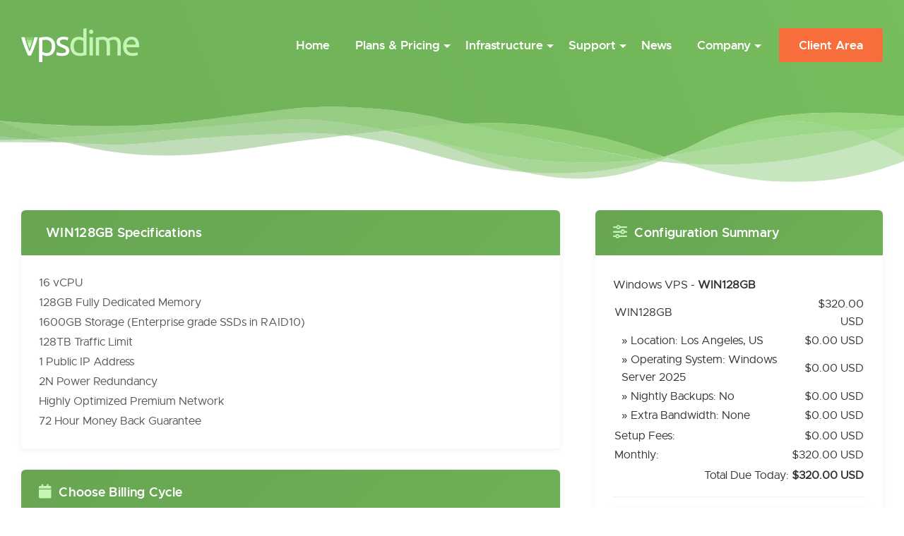

--- FILE ---
content_type: text/html; charset=utf-8
request_url: https://vpsdime.com/buy/win128gb
body_size: 5195
content:
<!DOCTYPE HTML>
<html lang="en">
	<head>
		<meta name="viewport" content="width=device-width, initial-scale=1, maximum-scale=1, user-scalable=0 shrink-to-fit=no" />
		<meta charset="utf-8">
		<title>WIN128GB - Buy Cheap Windows VPS - VPSDime</title>
		<base href="https://vpsdime.com/" />
		<meta name="description" content="WIN128GB - Buy Cheap Windows VPS">
		<meta name="keywords" content="vpsdime vps order">
		<link rel="stylesheet" href="https://cdnjs.cloudflare.com/ajax/libs/font-awesome/6.5.1/css/all.min.css">
		<link rel="stylesheet" href="templates/orderforms/new/assets/css/style.css" type="text/css">
		<link rel="stylesheet" href="templates/orderforms/new/assets/css/header.css" type="text/css">
		<link rel="stylesheet" href="templates/orderforms/new/assets/css/footer.css" type="text/css">
		<link rel="stylesheet" href="templates/orderforms/new/assets/css/fonts.css" type="text/css">
				<link rel="stylesheet" href="templates/orderforms/new/assets/css/configureproduct.css" type="text/css">
				<script src="templates/orderforms/new/assets/js/jquery.min.js"></script>
		<script src="templates/orderforms/new/assets/js/jquery-ui.min.js"></script>
		<script src="templates/orderforms/new/assets/js/navbar.js"></script>
				<script src="templates/orderforms/new/assets/js/configureproduct.js"></script>
		<!-- Google Analytics -->

<!-- Global site tag (gtag.js) - Google Analytics -->
<script async src="https://www.googletagmanager.com/gtag/js?id=UA-51795019-1"></script>
<script>
  window.dataLayer = window.dataLayer || [];
  function gtag(){dataLayer.push(arguments);}
  gtag('js', new Date());

  gtag('config', 'UA-51795019-1');
</script>
<script>

const perfID = 'b17f5788ace2f966afe6237088f52cbb';
const overrideCheck = false;

</script>

<!-- End Google Analytics -->
	</head>
	<body>
		<header class="order-header">
			<nav class="order-header__navbar navbar navbar-expand-lg">
				<a class="order-header__brand navbar-brand" href="/"> <img src="assets/images/navbar-logo.svg" alt="vpsdime-logo"> </a>
				<button class="order-header__toggler navbar-toggler collapsed" type="button" data-toggle="collapse" data-target="#navbarSupportedContent" aria-controls="navbarSupportedContent" aria-expanded="false" aria-label="Toggle navigation"> <span class="order-header__toggler-icon navbar-toggler-icon"></span> <span class="order-header__toggler-icon navbar-toggler-icon"></span> <span class="order-header__toggler-icon navbar-toggler-icon"></span> </button>
				<div class="order-header__collapse collapse navbar-collapse" id="navbarSupportedContent">
					<ul class="order-header__nav-list navbar-nav">
						<li class="order-header__nav-item nav-item"> <a class="order-header__nav-link nav-link" href="/">Home</a> </li>
						<li class="order-header__nav-item nav-item">
							<a href="#" class="order-header__nav-link nav-link dropdown-toggle" data-toggle="dropdown" aria-haspopup="true" aria-expanded="false">
							Plans & Pricing
							</a>
							<ul class="order-header__dropdown-menu dropdown-menu dropdown-menu1">
								<li><a class="order-header__dropdown-link" href="linux-vps">Linux VPS</a></li>
								<li><a class="order-header__dropdown-link" href="why-choose-us">Why Choose Us?</a></li>
								<li><a class="order-header__dropdown-link" href="windows-vps">Windows VPS</a></li>
								<li><a class="order-header__dropdown-link" href="compare-services">Compare Services</a></li>
								<li><a class="order-header__dropdown-link" href="premium-vps">Premium VPS</a></li>
								<li><a class="order-header__dropdown-link" href="presales-questions">Pre-Sales Questions</a></li>
								<li><a class="order-header__dropdown-link" href="storage-vps">Storage VPS</a></li>
								<li><a class="order-header__dropdown-link" href="open-ticket">Contact Sales</a></li>
							</ul>
						</li>
						<li class="order-header__nav-item nav-item">
							<a href="#" class="order-header__nav-link nav-link dropdown-toggle" data-toggle="dropdown" aria-haspopup="true" aria-expanded="false">Infrastructure</a>
							<ul class="order-header__dropdown-menu dropdown-menu dropdown-menu2">
								<li><a class="order-header__dropdown-link" href="dallas-vps">Dallas Datacenter</a></li>
								<li><a class="order-header__dropdown-link" href="seattle-vps">Seattle Datacenter</a></li>
								<li><a class="order-header__dropdown-link" href="los-angeles-vps">Los Angeles Datacenter</a></li>
								<li><a class="order-header__dropdown-link" href="new-jersey-vps">New Jersey Datacenter</a></li>
								<li><a class="order-header__dropdown-link" href="amsterdam-vps">Amsterdam Datacenter</a></li>
								<li><a class="order-header__dropdown-link" href="london-vps">London Datacenter</a></li>
								<li><a class="order-header__dropdown-link" href="looking-glass">Looking Glass</a></li>
								<li><a class="order-header__dropdown-link" href="hardware">Hardware</a></li>
								<li><a class="order-header__dropdown-link" href="security">Security</a></li>
							</ul>
						</li>
						<li class="order-header__nav-item nav-item">
							<a href="#" class="order-header__nav-link nav-link dropdown-toggle" data-toggle="dropdown" aria-haspopup="true" aria-expanded="false">
							Support
							</a>
							<ul class="order-header__dropdown-menu dropdown-menu dropdown-menu3">
								<li><a class="order-header__dropdown-link" href="knowledge-base">Knowledge Base</a></li>
								<li><a class="order-header__dropdown-link" href="service-status">Service Status</a></li>
								<li><a class="order-header__dropdown-link" href="open-ticket">Contact Pre-Sales</a></li>
								<li><a class="order-header__dropdown-link" href="open-support-ticket">Contact Tech Support</a></li>
							</ul>
						</li>
						<li class="order-header__nav-item nav-item">
							<a class="order-header__nav-link nav-link" href="news">News</a>
						</li>
						<li class="order-header__nav-item nav-item">
							<a href="#" class="order-header__nav-link nav-link dropdown-toggle" data-toggle="dropdown" aria-haspopup="true" aria-expanded="false">
							Company
							</a>
							<ul class="order-header__dropdown-menu dropdown-menu dropdown-menu4">
								<li><a class="order-header__dropdown-link" href="about-us">About Us</a></li>
								<li><a class="order-header__dropdown-link" href="contact-us">Contact Us</a></li>
								<li><a class="order-header__dropdown-link" href="careers">Careers</a></li>
								<li><a class="order-header__dropdown-link" href="customer-reviews">Customer Reviews</a></li>
								<li><a class="order-header__dropdown-link" href="affiliate-program">Affiliate Program</a></li>
								<li><a class="order-header__dropdown-link" href="free-vps">Sponsored VPS</a></li>
								<li><a class="order-header__dropdown-link" href="privacy-policy">Privacy Policy</a></li>
								<li><a class="order-header__dropdown-link" href="tos">Terms Of Service</a></li>
								<li><a class="order-header__dropdown-link" href="aup">Acceptable Use Policy</a></li>
							</ul>
						</li>
						<li class="order-header__nav-item order-header__nav-item--client nav-item client"> <a class="order-header__nav-link nav-link" href="clientarea.php">Client Area</a> </li>
					</ul>
				</div>
			</nav>
		</header>
<div id="order-slider">

<form id="orderfrm">

<input type="hidden" id="planname" value="WIN128GB" />
<input type="hidden" name="configure" value="true" />
<input type="hidden" name="i" value="0" />


<div id="configproducterrorpremium" class="alert alert-error" style="display:none">
    <i class="fa fa-warning"></i>
    <div class="alert-content"></div>
</div>

<div id="configproducterrorlinuxvps" class="alert alert-error" style="display:none">
    <i class="fa fa-warning"></i>
    <div class="alert-content"></div>
</div>

<div id="configproducterror" class="alert alert-error" style="display:none">
    <i class="fa fa-warning"></i>
    <div class="alert-content"></div>
</div>

<div class="prodconfigcol1">

<div class="config-section">
    <div class="section-header">
        <h3><i class="fa fa-file-text-o"></i>WIN128GB Specifications</h3>
    </div>
    <div class="section-content">
        <div class="description-box">
            16 vCPU<br />
128GB Fully Dedicated Memory<br />
1600GB Storage (Enterprise grade SSDs in RAID10)<br />
128TB Traffic Limit<br />
1 Public IP Address<br />
2N Power Redundancy<br />
Highly Optimized Premium Network<br />
72 Hour Money Back Guarantee
        </div>
    </div>
</div>

<div class="config-section">
    <div class="section-header">
        <h3><i class="fa fa-calendar"></i>Choose Billing Cycle</h3>
    </div>
    <div class="section-content billingcycle">
                <div class="billing-option" data-cycle="monthly">
            <input type="radio" name="billingcycle" id="cycle1" value="monthly" checked onclick="recalctotals()" />
            <label for="cycle1">$320.00 USD Monthly</label>
        </div>
                        <div class="billing-option" data-cycle="quarterly">
            <input type="radio" name="billingcycle" id="cycle2" value="quarterly" onclick="recalctotals()" />
            <label for="cycle2">$960.00 USD Quarterly</label>
        </div>
                        <div class="billing-option" data-cycle="semiannually">
            <input type="radio" name="billingcycle" id="cycle3" value="semiannually" onclick="recalctotals()" />
            <label for="cycle3">$1920.00 USD Semi-Annually</label>
        </div>
                        <div class="billing-option" data-cycle="annually">
            <input type="radio" name="billingcycle" id="cycle4" value="annually" onclick="recalctotals()" />
            <label for="cycle4">$3840.00 USD Annually</label>
        </div>
                            </div>
</div>

<div class="config-section">
    <div class="section-header">
        <h3><i class="fa fa-cogs"></i>Configure VPS</h3>
    </div>
    <div class="section-content serverconfig">
        <div class="config-row">
                        <div class="field-label">Label:</div>
            <div class="field-input">
                <input type="text" id="hostname" name="hostname" value="" placeholder="My Remote Desktop" />
                <input type="hidden" id="windowslabel" name="windowslabel" value="1">
                <span class="field-help">Example: My Remote Desktop</span>
            </div>
                    </div>
                <div class="config-row">
                        <div class="field-label">Administrator Password:</div>
                        <div class="field-input">
                <input type="hidden" id="rootpassword" name="rootpw" value="ModiusBaggerRompuOmrah" />
                <div class="password-display">
                    <span id="rootPasswordDisplay">ModiusBaggerRompuOmrah</span>
                    <button type="button" class="btn-copy-password" data-password="ModiusBaggerRompuOmrah">
                        <i class="fa fa-copy"></i> Copy
                    </button>
                </div>
                <input type="hidden" name="ns1prefix" value="ns1" />
                <input type="hidden" name="ns2prefix" value="ns2" />
            </div>
        </div>
                <div class="field-notice">
            <p>Please change your temporary Administrator password as soon as you login.</p>
        </div>
            </div>
</div>

<div class="config-section">
    <div class="section-header">
        <h3><i class="fa fa-tasks"></i>Configurable Options</h3>
    </div>
    <div class="section-content configoptions">
                        <div class="config-row">
            <div class="field-label">Location</div>
            <div class="field-input">
                                <div class="radio-grid location-selection">
                                        <div class="radiocontainer location">
                        <input id="location_765" type="radio" name="configoption[78]" value="765" checked="checked" onclick="recalctotals()" />
                        <label for="location_765">
                            <img src="templates/orderforms/new/assets/images/flag_us.png" />
                            <span>Los Angeles, US</span>
                        </label>
                    </div>
                                        <div class="radiocontainer location">
                        <input id="location_486" type="radio" name="configoption[78]" value="486" onclick="recalctotals()" />
                        <label for="location_486">
                            <img src="templates/orderforms/new/assets/images/flag_us.png" />
                            <span>Dallas, US</span>
                        </label>
                    </div>
                                        <div class="radiocontainer location">
                        <input id="location_592" type="radio" name="configoption[78]" value="592" onclick="recalctotals()" />
                        <label for="location_592">
                            <img src="templates/orderforms/new/assets/images/flag_nl.png" />
                            <span>Amsterdam, NL</span>
                        </label>
                    </div>
                                    </div>
                                                            </div>
        </div>
                                <div class="config-row">
            <div class="field-label">Operating System</div>
            <div class="field-input">
                                <div class="radio-grid os-selection">
                                        <div class="radiocontainer os">
                        <input id="os_766" type="radio" name="configoption[75]" value="766" checked="checked" onclick="recalctotals()" />
                        <label for="os_766">
                            <img src="templates/orderforms/new/assets/images/icon-windows.svg" />
                            <span>Windows Server 2025</span>
                        </label>
                    </div>
                                        <div class="radiocontainer os">
                        <input id="os_767" type="radio" name="configoption[75]" value="767" onclick="recalctotals()" />
                        <label for="os_767">
                            <img src="templates/orderforms/new/assets/images/icon-windows.svg" />
                            <span>Windows Server 2022</span>
                        </label>
                    </div>
                                        <div class="radiocontainer os">
                        <input id="os_452" type="radio" name="configoption[75]" value="452" onclick="recalctotals()" />
                        <label for="os_452">
                            <img src="templates/orderforms/new/assets/images/icon-windows.svg" />
                            <span>Windows Server 2019</span>
                        </label>
                    </div>
                                    </div>
                                <div class="field-notice">
                    <p>Windows Server 2025 is not available in Seattle location.</p>
                </div>
                                            </div>
        </div>
                                <div class="config-row">
            <div class="field-label">Nightly Backups</div>
            <div class="field-input">
                                <div class="checkbox-option" data-checkbox-target="configopt_79">
                    <input type="checkbox" id="configopt_79" name="configoption[79]" value="1" onclick="recalctotals()" />
                    <label for="configopt_79">  $5.00 USD</label>
                </div>
                            </div>
        </div>
                                <div class="config-row">
            <div class="field-label">Extra Bandwidth</div>
            <div class="field-input">
                                <select name="configoption[76]" onchange="recalctotals()">
                                        <option value="478" selected="selected">None</option>
                                        <option value="474">1TB $4.00 USD</option>
                                        <option value="475">2TB $8.00 USD</option>
                                        <option value="476">3TB $12.00 USD</option>
                                        <option value="477">4TB $16.00 USD</option>
                                        <option value="479">5TB $20.00 USD</option>
                                        <option value="480">6TB $24.00 USD</option>
                                        <option value="481">7TB $28.00 USD</option>
                                        <option value="482">8TB $32.00 USD</option>
                                        <option value="483">9TB $36.00 USD</option>
                                        <option value="484">10TB $40.00 USD</option>
                                    </select>
                            </div>
        </div>
                    </div>
</div>



</div>
<div class="prodconfigcol2">
<div id="floating">
    <div class="config-section order-summary-section">
        <div class="section-header">
            <h3><i class="fa fa-sliders"></i>Configuration Summary</h3>
        </div>
        <div class="section-content">
            <div class="ordersummary" id="producttotal"></div>

            <div class="checkoutbuttons">
                                                <button type="button" class="btn btn-success" onclick="addtocart();">
                                    <i class="fa fa-rocket"></i> Deploy Now
                </button>
                                            </div>
        </div>
    </div>
</div>
</div>
<div class="clear"></div>
</form>
</div>

<!-- Confirmation Modal -->
<div id="confirmModal" class="confirm-modal">
    <div class="confirm-modal-overlay"></div>
    <div class="confirm-modal-content">
        <div class="confirm-modal-header">
            <i class="fa fa-key"></i>
            <h3 id="confirmModalTitle">Password Confirmation</h3>
        </div>
        <div class="confirm-modal-body">
            <p id="confirmModalMessage">Have you noted your root password down?</p>
            <div class="password-reminder">
                <i class="fa fa-exclamation-triangle"></i>
                <span>You won't be able to access this password again after checkout!</span>
            </div>
        </div>
        <div class="confirm-modal-footer">
            <button type="button" class="btn btn-cancel" id="confirmModalCancel">
                <i class="fa fa-arrow-left"></i> Go Back
            </button>
            <button type="button" class="btn btn-confirm" id="confirmModalConfirm">
                <i class="fa fa-check"></i> Yes, I've Saved It
            </button>
        </div>
    </div>
</div>


<script language="javascript">
document.addEventListener('DOMContentLoaded', function() {
    recalctotals();
});
</script>


<script src="templates/orderforms/new/assets/js/windowsvps.js"></script>
<footer class="order-footer">
	<section class="order-footer__container">
		<div class="order-footer__affiliate">
			<p class="order-footer__affiliate-text"><small> Become an affiliate partner</small> Earn recurring 10% for each referred sale!
				</p>
			<div class="order-footer__cta"><a class="order-footer__cta-link" href="affiliate-program"><i class="icofont-users"></i> Join Program</a></div>
		</div>
	</section>
	<div class="order-footer__social">
		<ul class="order-footer__social-list">
			<li><a class="order-footer__social-link" href="https://www.facebook.com/VPSDime-Cheap-VPS-Hosting-483807405704961/" target="_blank" rel="noopener noreferrer"><i class="icofont-facebook"></i></a></li>
			<li><a class="order-footer__social-link" href="https://x.com/vpsdime" target="_blank" rel="noopener noreferrer"><i class="icofont-x"></i></a></li>
		</ul>
	</div>
	<div class="order-footer__content">
		<section class="order-footer__container">
			<div class="order-footer__box">
				<div class="order-footer__intro">
					<aside class="order-footer__logo">
						<a href="/"> <img src="assets/images/footer-logo.svg" alt=" icon"> </a>
					</aside>
					<p class="order-footer__description">VPSDime is an industry leading VPS hosting company that provides virtualized server services with high performance, availability and friendly support. We offer cheap VPS services with generous resource allocations. Our other offers are high storage virtual machines and enterprise-ready VMs with dedicated resources.
						<br>
						<br>VPSDime prides itself by providing the to-the-point, speedy customer service that is endorsed by thousands of its clients.</p>
				</div>
				<div class="order-footer__nav">
					<div class="order-footer__column">
						<h6 class="order-footer__column-title">Services</h6>
						<ul class="order-footer__link-list">
							<li><a class="order-footer__link" href="linux-vps">Linux VPS</a></li>
							<li><a class="order-footer__link" href="windows-vps">Windows VPS</a></li>
							<li><a class="order-footer__link" href="premium-vps">Premium VPS</a></li>
							<li><a class="order-footer__link" href="storage-vps">Storage VPS</a></li>
							<li><a class="order-footer__link" href="compare-services">Compare Services</a></li>
							<li><a class="order-footer__link" href="why-choose-us">Why Choose Us?</a></li>
							<li><a class="order-footer__link" href="presales-questions">Pre-Sales Questions</a></li>
							<li><a class="order-footer__link" href="https://vpsdime.com/open-ticket/">Contact Sales</a></li>
						</ul>
					</div>
					<div class="order-footer__column">
						<h6 class="order-footer__column-title">Infrastructure</h6>
						<ul class="order-footer__link-list">
							<li><a class="order-footer__link" href="dallas-vps">Dallas Datacenter</a></li>
							<li><a class="order-footer__link" href="seattle-vps">Seattle Datacenter</a></li>
							<li><a class="order-footer__link" href="los-angeles-vps">Los Angeles Datacenter</a></li>
							<li><a class="order-footer__link" href="new-jersey-vps">New Jersey Datacenter</a></li>
							<li><a class="order-footer__link" href="london-vps">London Datacenter</a></li>
							<li><a class="order-footer__link" href="amsterdam-vps">Amsterdam Datacenter</a></li>
							<li><a class="order-footer__link" href="looking-glass">Looking Glass</a></li>
							<li><a class="order-footer__link" href="hardware">Hardware</a></li>
							<li><a class="order-footer__link" href="security">Security</a></li>
						</ul>
					</div>
					<div class="order-footer__column">
						<h6 class="order-footer__column-title">Support</h6>
						<ul class="order-footer__link-list">
							<li><a class="order-footer__link" href="knowledge-base">Knowledge Base</a></li>
							<li><a class="order-footer__link" href="service-status">Service Status</a></li>
							<li><a class="order-footer__link" href="https://vpsdime.com/open-ticket/">Contact Pre-Sales</a></li>
							<li><a class="order-footer__link" href="https://vpsdime.com/submitticket.php?step=2&deptid=2">Contact Tech Support</a></li>
						</ul>
					</div>
					<div class="order-footer__column">
						<h6 class="order-footer__column-title">Company</h6>
						<ul class="order-footer__link-list">
							<li><a class="order-footer__link" href="about-us">About Us</a></li>
							<li><a class="order-footer__link" href="contact-us">Contact Us</a></li>
							<li><a class="order-footer__link" href="careers">Careers</a></li>
							<li><a class="order-footer__link" href="customer-reviews">Customer Reviews</a></li>
							<li><a class="order-footer__link" href="affiliate-program">Affiliate Program</a></li>
							<li><a class="order-footer__link" href="free-vps">Free Sponsored VPS</a></li>
						</ul>
					</div>
				</div>
			</div>
		</section>
	</div>
	<section class="order-footer__copyright">
		<div class="order-footer__container">
			<div class="order-footer__copyright-inner">
				<p class="order-footer__copyright-text">Copyright © 2013 - <?php echo date("Y"); ?> vpsdime.com</p>
				<ul class="order-footer__legal-list">
					<li><a class="order-footer__legal-link" href="privacy-policy">Privacy Policy</a></li>
					<li><a class="order-footer__legal-link" href="tos">Terms of Services</a></li>
					<li><a class="order-footer__legal-link" href="aup">Acceptable Use Policy</a></li>
				</ul>
			</div>
		</div>
	</section>
</footer>
</body>
</html>

--- FILE ---
content_type: text/html; charset=utf-8
request_url: https://vpsdime.com/cart.php
body_size: 243
content:
<div class="summaryproduct">Windows VPS - <b>WIN128GB</b></div>
<table class="ordersummarytbl">
   <tr>
      <td>WIN128GB</td>
      <td class="textright">$320.00 USD</td>
   </tr>
      <tr>
      <td style="padding-left:10px;">&raquo; Location: Los Angeles, US</td>
      <td class="textright">$0.00 USD</td>
   </tr>
      <tr>
      <td style="padding-left:10px;">&raquo; Operating System: Windows Server 2025</td>
      <td class="textright">$0.00 USD</td>
   </tr>
      <tr>
      <td style="padding-left:10px;">&raquo; Nightly Backups: No</td>
      <td class="textright">$0.00 USD</td>
   </tr>
      <tr>
      <td style="padding-left:10px;">&raquo; Extra Bandwidth: None</td>
      <td class="textright">$0.00 USD</td>
   </tr>
    </table>
<div class="summaryproduct"></div>
<table width="100%">
      <tr>
      <td>Setup Fees:</td>
      <td class="textright">$0.00 USD</td>
   </tr>
       <tr>
      <td>Monthly:</td>
      <td class="textright">$320.00 USD</td>
   </tr>
     </table>
<div class="summaryproduct"></div>
<table width="100%">
   <tr>
      <td colspan="2" class="textright">Total Due Today: <b>$320.00 USD</b>
      </td>
   </tr>
</table>

--- FILE ---
content_type: text/css
request_url: https://vpsdime.com/templates/orderforms/new/assets/css/style.css
body_size: 80
content:
* {
    margin: 0;
    padding: 0;
    box-sizing: border-box;
}

body {
    font-family: metropolisregular, -apple-system, BlinkMacSystemFont, 'Segoe UI', Roboto, Oxygen, Ubuntu, sans-serif
}


--- FILE ---
content_type: text/css
request_url: https://vpsdime.com/templates/orderforms/new/assets/css/header.css
body_size: 2521
content:
.order-header {
     font-size: 16px;
     line-height: 24px;
     font-family: metropolisregular;
}
 .order-header .collapse:not(.show) {
     display: none
}
 .order-header .dropdown {
     position: relative
}
 .order-header .dropdown-toggle {
     white-space: nowrap
}
 .order-header .dropdown-toggle::after {
     display: inline-block;
     margin-left: .255em;
     vertical-align: .255em;
     content: "";
     border-top: .3em solid;
     border-right: .3em solid transparent;
     border-bottom: 0;
     border-left: .3em solid transparent
}
 .order-header .dropdown-toggle:empty::after {
     margin-left: 0
}
 .order-header .dropdown-menu {
     position: absolute;
     top: 100%;
     left: 0;
     z-index: 1000;
     display: none;
     min-width: 10rem;
     padding: .5rem 0;
     margin: .125rem 0 0;
     font-size: 1rem;
     color: #212529;
     text-align: left;
     list-style: none;
     background-color: #fff;
     background-clip: padding-box;
     border: 1px solid rgba(0,0,0,.15);
     border-radius: .25rem
}
 .order-header .dropdown-menu.show {
     display: block
}
 .order-header .nav {
     display: flex;
     flex-wrap: wrap;
     padding-left: 0;
     margin-bottom: 0;
     list-style: none
}
 .order-header .nav-link {
     display: block;
     padding: .5rem 1rem
}
 .order-header .nav-link:focus, .order-header .nav-link:hover {
     text-decoration: none
}
 .order-header .navbar {
     position: relative;
     display: flex;
     flex-wrap: wrap;
     align-items: center;
     justify-content: space-between;
     padding: 40px 20px;
     width: 100%;
     max-width: 1650px;
     margin: 0 auto;
}
 .order-header .navbar {
     padding: 40px 30px;
}
 .order-header .navbar-nav {
     display: flex;
     flex-direction: column;
     padding-left: 0;
     margin-bottom: 0;
     list-style: none;
     margin-left: auto!important;
     margin-top:0;
}
 .order-header .navbar-nav .nav-link {
     padding-right: 0;
     padding-left: 0
}
 .order-header .navbar-nav .dropdown-menu {
     position: static
}
 .order-header .navbar-collapse {
     flex-basis: 100%;
     flex-grow: 1;
     align-items: center
}
 .order-header .navbar-toggler {
     padding: .25rem .75rem;
     font-size: 1.25rem;
     line-height: 1;
     background-color: transparent;
     border: 1px solid transparent;
     border-radius: .25rem
}
 .order-header .navbar-toggler:focus, .order-header .navbar-toggler:hover {
     text-decoration: none
}
 .order-header .navbar-toggler-icon {
     display: inline-block;
     width: 1.5em;
     height: 1.5em;
     vertical-align: middle;
     content: "";
     background: 50%/100% 100% no-repeat
}
 @media (min-width:992px) {
     .order-header .navbar-expand-lg {
         flex-flow: row nowrap;
         justify-content: flex-start
    }
     .order-header .navbar-expand-lg .navbar-nav {
         flex-direction: row
    }
     .order-header .navbar-expand-lg .navbar-nav .dropdown-menu {
         position: absolute
    }
     .order-header .navbar-expand-lg .navbar-nav .nav-link {
         padding-right: .5rem;
         padding-left: .5rem
    }
     .order-header .navbar-expand-lg .navbar-collapse {
         display: flex!important;
         flex-basis: auto
    }
     .order-header .navbar-expand-lg .navbar-toggler {
         display: none
    }
}
 .order-header .navbar-brand {
     width: 167px;
     min-width: 167px;
     height: 48px;
     margin: 0;
     padding: 0;
     flex-shrink: 0;
}
 .order-header .navbar .navbar-nav .nav-item {
     padding: 15px 18px;
     position: relative;
     color: #fff;
     white-space: nowrap;
}
 @media (min-width: 1400px) {
     .order-header .navbar .navbar-nav .nav-item {
         padding: 15px 22px;
    }
}
 .order-header .navbar .navbar-nav .nav-item .nav-link {
     padding: 0;
     color: #fff;
     display: block;
     font-size: 17px;
     line-height: 18px;
     text-decoration: none;
     border-radius: 4px;
     position: relative;
     font-family: metropolissemi_bold
}
 .order-header .navbar .navbar-nav .nav-item:nth-child(2):after, .order-header .navbar .navbar-nav .nav-item:nth-child(3):after, .order-header .navbar .navbar-nav .nav-item:nth-child(4):after, .order-header .navbar .navbar-nav .nav-item:nth-child(6):after {
     display: inline-block;
     width: 0;
     height: 0;
     margin-left: .255em;
     vertical-align: .255em;
     content: "";
     border-top: .3em solid;
     border-right: .3em solid transparent;
     border-bottom: 0;
     position: absolute;
     border-left: .3em solid transparent
}
 .order-header .dropdown-menu li a:after, .order-header .navbar .navbar-nav .nav-item .nav-link:after {
     content: "";
     width: 0;
     right: 0;
     bottom: -4px;
     height: 2px;
     display: block;
     background: #fff;
     transition: .3s;
     margin: 0;
     border: none;
     position: absolute
}
 .order-header .dropdown-menu li a:hover:after, .order-header .navbar .navbar-nav .nav-item .nav-link:hover::after {
     width: 100%
}
 .order-header .dropdown-menu li a:after {
     height: 1px;
     bottom: -2px
}
 .order-header .navbar .navbar-nav .nav-item::after {
     position: absolute;
     right: 3px;
     top: 23px
}
 .order-header .navbar .navbar-nav .nav-item.client {
     padding: 0;
     margin: 0 0 0 22px
}
 .order-header .navbar .navbar-nav .nav-item.client a {
     padding: 15px 28px;
     background-color: #f76d3c;
     border-radius: 4px;
     transition: .3s ease-in-out;
     box-shadow: 0 0 0 2px #f76d3c inset
}
 .order-header .navbar .navbar-nav .nav-item.client a:hover {
     color: #fff;
     background: 0 0;
     box-shadow: 0 0 0 2px #fff inset
}
 .order-header .navbar .navbar-nav .nav-item.client a:after {
     display: none
}
 .order-header .dropdown-menu {
     padding: 22px 25px;
     min-width: 100%;
     border: none;
     top: 55px;
     background-color: rgba(103, 165, 82, .95)
}
 .order-header .dropdown-menu1 {
     width: 420px
}
 .order-header .dropdown-menu2 {
     width: 460px
}
 .order-header .dropdown-menu3 {
     width: 490px
}
 .order-header .dropdown-menu4 {
     left: inherit;
     width: 450px;
     left: inherit;
     right: 0
}
 @media screen and (min-width:992px) {
     .order-header .dropdown-menu.show {
         display: flex;
         flex-wrap: wrap;
    }
}
 .order-header .dropdown-menu::before {
     width: 0;
     height: 0;
     content: "";
     top: -10px;
     left: 50px;
     position: absolute;
     border-left: 10px solid transparent;
     border-right: 10px solid transparent;
     border-bottom: 10px solid rgba(103, 165, 82, .95)
}
 .order-header .dropdown-menu4::before {
     left: inherit;
     right: 50px
}
 .order-header .dropdown-menu2::before {
     left: 70px
}
 .order-header .dropdown-menu li {
     display: inline-block;
     width: 50%;
     padding: 5px 0;
     flex: 0 0 50%;
     box-sizing: border-box;
}
 @media screen and (min-width:992px) {
     .order-header .dropdown-menu li {
         display: inline-block;
         width: 50%;
         flex: 0 0 50%;
    }
}
 .order-header .dropdown-menu li a {
     color: #fff;
     text-decoration: none;
     position: relative;
     border-radius: 4px
}
 @keyframes green_circle {
     0% {
         transform: translateY(-15px)
    }
     100% {
         transform: translateY(15px)
    }
}
 @keyframes orange_circle {
     0% {
         transform: translateY(15px)
    }
     100% {
         transform: translateY(-15px)
    }
}
 @keyframes pop {
     0% {
         transform: scale(1)
    }
     50% {
         transform: scale(1.2);
         opacity: 1
    }
     100% {
         opacity: 1;
         transform: scale(1)
    }
}
 .order-header {
     background: url(../images/sub-banner.svg) center bottom no-repeat;
     background-size: 100% auto;
     width: 100%;
     box-sizing: border-box;
     position: relative;
     padding-bottom: 130px;
}
 @media (max-width: 991px) {
     .order-header {
         padding-bottom: 30px;
    }
}
 @keyframes fadeOut {
     0% {
         opacity: 1
    }
     100% {
         opacity: 0
    }
}
 @keyframes componentGlowPulse {
     0% {
         opacity: 0;
         transform: scale(.4) translateY(10px);
         filter: drop-shadow(0 0 0 transparent)
    }
     40% {
         opacity: 1;
         transform: scale(1.1) translateY(0);
         filter: drop-shadow(0 0 20px #00ff88) drop-shadow(0 0 40px #00ff8855)
    }
     100% {
         opacity: 1;
         transform: scale(1) translateY(0);
         filter: drop-shadow(0 0 4px #00ff8833)
    }
}
 @media screen and (max-width:991px) {
     .order-header {
         font-size: 15px;
         line-height: 22px
    }
     .order-header .navbar-toggler {
         padding: 0;
         width: 40px;
         position: relative;
         float: right;
         margin: -10px 0 0
    }
     .order-header .navbar-toggler @keyframes spinner-border {
         to {
             transform: rotate(360deg)
        }
    }
     @keyframes spinner-grow {
         0% {
             transform: scale(0)
        }
         50% {
             opacity: 1;
             transform: none
        }
    }
     .order-header .navbar-toggler-icon {
         outline: 0;
         background-color: #fff;
         border-radius: 2px;
         width: 100%;
         height: 3px;
         display: block;
         margin: 7px 0 0
    }
     .order-header {
         z-index: 99
    }
     .order-header .navbar .navbar-nav .nav-item.client {
         margin: 0;
         padding: 14px 15px
    }
     .order-header .navbar .navbar-nav {
         background: rgba(103, 165, 82, .95);
         padding: 20px;
         width: 300px;
         border-radius: 2px;
         position: absolute;
         top: 60px;
         right: 2%;
         z-index: 1000
    }
     .order-header .dropdown-menu li {
         display: block;
         width: 100%;
    }
     .order-header .dropdown-menu li a::after, .order-header .navbar .navbar-nav .nav-item .nav-link::after {
         display: none
    }
     .order-header .navbar .navbar-nav .nav-item::after {
         top: 20px
    }
     .order-header .navbar .navbar-nav .nav-item .nav-link, .order-header .navbar .navbar-nav .nav-item.client a {
         color: #fff
    }
     .order-header .navbar .navbar-nav .nav-item.client a {
         background: 0 0;
         box-shadow: none;
         padding: 0
    }
     .order-header .dropdown-menu::before {
         display: none
    }
     .order-header .dropdown-menu {
         padding: 10px;
         width: auto;
         background: 0 0
    }
     .order-header .navbar .navbar-nav .nav-item.client a:hover {
         color: #fff;
         background: 0 0;
         box-shadow: none
    }
     .order-header .navbar-toggler:focus {
         outline: 0
    }
     .order-header .navbar-toggler .navbar-toggler-icon:first-child, .order-header .navbar-toggler .navbar-toggler-icon:nth-child(3) {
         transition: transform .35s ease-in-out
    }
     .order-header .navbar-toggler:not(.collapsed) .navbar-toggler-icon:first-child {
         position: absolute;
         top: 0;
         transform: rotate(135deg);
         opacity: .9;
         left: 0
    }
     .order-header .navbar-toggler:not(.collapsed) .navbar-toggler-icon:nth-child(2) {
         height: 12px;
         visibility: hidden;
         background-color: transparent
    }
     .order-header .navbar-toggler:not(.collapsed) .navbar-toggler-icon:nth-child(3) {
         position: absolute;
         top: 0;
         transform: rotate(-135deg);
         opacity: .9;
         left: 0
    }
     .order-header .navbar-brand {
         width: 120px;
         min-width: 120px;
         padding: 0;
    }
     .order-header .navbar-toggler {
         margin: -19px 0 0
    }
     .order-header .navbar {
         padding: 15px 20px !important
    }
}


--- FILE ---
content_type: text/css
request_url: https://vpsdime.com/templates/orderforms/new/assets/css/footer.css
body_size: 1797
content:
.order-footer,
.order-footer * {
  box-sizing: border-box;
}

.order-footer {
  float: left;
  width: 100%;
  position: relative;
  padding: 268px 0 0;
  background: url(../images/footer-bg.svg) center top/100% no-repeat;
  font-family: metropolisregular;
  font-size: 16px;
  line-height: 24px;
  color: #767a75;
}

.order-footer::after {
  content: "";
  position: absolute;
  left: 0;
  top: 30%;
  width: 100%;
  height: 70%;
  background-color: #6eb057;
  z-index: -1;
}

.order-footer ::selection {
  color: #fff;
  background: #000;
}

.order-footer p,
.order-footer ul {
  margin-top: 0;
  margin-bottom: 1rem;
}

.order-footer ul ul {
  margin-bottom: 0;
}

.order-footer small {
  font-size: 80%;
  font-weight: 400;
}

.order-footer__container {
  width: 100%;
  padding-right: 15px;
  padding-left: 15px;
  margin-right: auto;
  margin-left: auto;
}

.order-footer__affiliate {
  width: 100%;
  float: left;
  margin: 25px 0 52px;
}

.order-footer__affiliate-text {
  margin: 0;
  display: inline-block;
  color: #fff;
  font-size: 36px;
  line-height: 42px;
  font-weight: 400;
  font-family: metropolisregular;
}

.order-footer__affiliate-text small {
  display: block;
  font-size: 19px;
  line-height: 20px;
}

.order-footer__cta {
  float: right;
  min-width: 240px;
}

.order-footer__cta-link {
  display: block;
  text-align: center;
  color: #fff;
  text-decoration: none;
  border-radius: 4px;
  background-color: #f76d3c;
  padding: 20px 38px;
  font-size: 18px;
  line-height: 18px;
  box-shadow: 0 5px 10px rgba(0, 0, 0, 0.1);
  transition: color 0.2s ease-in-out, background-color 0.2s ease-in-out, box-shadow 0.2s ease-in-out;
}

.order-footer__cta .order-footer__cta-link {
  box-shadow: 0 0 0 2px #f76d3c inset;
}

.order-footer__cta .order-footer__cta-link:hover {
  color: #fff;
  background: transparent;
  box-shadow: 0 0 0 2px #fff inset;
}

.order-footer__social {
  width: 100%;
  float: left;
  border-bottom: 1px solid #84c26e;
  text-align: center;
  position: relative;
  z-index: 3;
}

.order-footer__social-list {
  margin: 0;
  padding: 0;
  list-style: none;
}

.order-footer__social-list li {
  display: inline-block;
  vertical-align: top;
  margin: 0 5px;
  position: relative;
  top: 23px;
}

.order-footer__social-link {
  display: block;
  width: 50px;
  height: 50px;
  line-height: 50px;
  color: #c5f5b4;
  font-size: 24px;
  border: 1px solid #84c26e;
  background-color: #6eb057;
  border-radius: 100%;
  transition: border-color 0.2s ease-in-out, color 0.2s ease-in-out;
}

.order-footer__social-link:hover {
  border: 1px solid #fff;
  color: #fff;
}

.order-footer__content {
  width: 100%;
  float: left;
}

.order-footer__box {
  width: 100%;
  float: left;
  padding: 90px 0 75px;
}

.order-footer__intro {
  float: left;
  width: 29%;
  color: #fff;
  font-size: 14px;
  text-align: justify;
}

.order-footer__logo {
  width: 167px;
  margin: 0 0 25px;
}

.order-footer__logo a {
  display: block;
}

.order-footer__logo img {
  display: block;
  width: 100%;
  height: auto;
}

.order-footer__description {
  margin: 0;
}

.order-footer__nav {
  float: right;
  width: 62%;
}

.order-footer__column {
  float: left;
  width: 25%;
}

.order-footer__column-title {
  color: #fff;
  margin: 0 0 30px;
  padding: 0 0 16px;
  position: relative;
  font-size: 24px;
  line-height: 29px;
  font-weight: 300;
}

.order-footer__column-title::before,
.order-footer__column-title::after {
  content: "";
  position: absolute;
  left: 0;
  height: 1px;
  background: rgba(210, 246, 197, 0.6);
}

.order-footer__column-title::before {
  bottom: 0;
  width: 80px;
}

.order-footer__column-title::after {
  bottom: -6px;
  width: 60px;
}

.order-footer__link-list {
  list-style: none;
  margin: 0;
  padding: 0;
}

.order-footer__link-list li {
  margin: 0 0 10px;
  position: relative;
  padding-left: 13px;
}

.order-footer__link-list li::before {
  content: "";
  position: absolute;
  left: 0;
  top: 10px;
  width: 5px;
  height: 5px;
  background-color: #d2f6c5;
  border-radius: 100%;
}

.order-footer__link {
  color: #d2f6c5;
  font-size: 14px;
  text-decoration: none;
  line-height: 14px;
  position: relative;
}

.order-footer__link::after {
  content: "";
  position: absolute;
  left: 0;
  bottom: -2px;
  width: 0;
  height: 1px;
  background: #fff;
  transition: width 0.3s;
}

.order-footer__link:hover {
  color: #fff;
}

.order-footer__link:hover::after {
  width: 100%;
}

.order-footer__copyright {
  width: 100%;
  float: left;
  border-top: 1px solid #84c26e;
  padding: 45px 0;
  color: #fff;
  font-size: 14px;
  line-height: 14px;
}

.order-footer__copyright-inner {
  width: 100%;
  float: left;
}

.order-footer__copyright-text {
  margin: 0;
  float: left;
}

.order-footer__legal-list {
  float: right;
  margin: 0;
  padding: 0;
  list-style: none;
}

.order-footer__legal-list li {
  float: left;
  padding: 0 10px;
  border-right: 1px solid #fff;
}

.order-footer__legal-list li:last-child {
  border: none;
}

.order-footer__legal-link {
  color: #fff;
  text-decoration: none;
  position: relative;
}

.order-footer__legal-link::after {
  content: "";
  position: absolute;
  left: 0;
  bottom: -2px;
  width: 0;
  height: 1px;
  display: block;
  background: #fff;
  transition: width 0.3s;
}

.order-footer__legal-link:hover {
  text-decoration: none;
}

.order-footer__legal-link:hover::after {
  width: 100%;
}

@media (min-width: 576px) {
  .order-footer__container {
    max-width: 540px;
  }
}

@media (min-width: 768px) {
  .order-footer__container {
    max-width: 720px;
  }
}

@media (min-width: 992px) {
  .order-footer__container {
    max-width: 960px;
  }
}

@media (min-width: 1200px) {
  .order-footer__container {
    max-width: 1140px;
  }
}

@media screen and (max-width: 1400px) {
  .order-footer {
    overflow-x: hidden;
  }
}

@media screen and (max-width: 1199px) {
  .order-footer {
    padding: 148px 2% 0;
  }

  .order-footer__affiliate {
    margin: 0 0 22px;
  }

  .order-footer__box {
    padding: 65px 0 35px;
  }

  .order-footer__intro {
    width: 30%;
  }

  .order-footer__nav {
    width: 68%;
  }

  .order-footer__column {
    width: 25%;
  }

  .order-footer__copyright {
    padding: 25px 0;
  }
}

@media screen and (max-width: 991px) {
  .order-footer {
    font-size: 15px;
    line-height: 22px;
  }

  .order-footer__affiliate {
    text-align: center;
  }

  .order-footer__cta {
    float: none;
    display: inline-block;
    vertical-align: top;
  }

  .order-footer__copyright {
    text-align: center;
  }

  .order-footer__copyright-text {
    margin: 0 0 10px;
    width: 100%;
  }

  .order-footer__legal-list {
    width: 100%;
  }

  .order-footer__legal-list li {
    float: none;
    padding: 0 5px;
    display: inline-block;
    vertical-align: top;
  }
}

@media screen and (max-width: 767px) {
  .order-footer__cta {
    min-width: 190px;
  }

  .order-footer__cta-link {
    font-size: 16px;
    padding: 14px 0;
  }

  .order-footer__social-list li {
    margin: 0;
  }

  .order-footer__intro,
  .order-footer__nav {
    width: 100%;
  }

  .order-footer__box {
    padding: 35px 0;
  }

  .order-footer__intro {
    text-align: left;
  }

  .order-footer__legal-list li {
    padding: 2px 5px;
    border: none;
  }

  .order-footer__logo {
    text-align: center;
    width: 130px;
    margin: 0 0 15px;
  }
}

@media screen and (max-width: 667px) {
  .order-footer {
    padding: 78px 2% 0;
  }

  .order-footer__affiliate {
    margin: 0;
  }

  .order-footer__cta {
    float: none;
    display: inline-block;
    vertical-align: top;
  }
}

@media screen and (max-width: 550px) {
  .order-footer {
    font-size: 15px;
    line-height: 20px;
  }

  .order-footer::after {
    height: 94%;
    top: 6%;
  }

  .order-footer__social-link {
    width: 40px;
    height: 40px;
    line-height: 40px;
    font-size: 18px;
  }

  .order-footer__column {
    width: 50%;
    min-height: 280px;
  }

  .order-footer__box {
    padding: 35px 0 0;
  }

  .order-footer__cta-link {
    padding: 16px 28px;
  }
}

@media screen and (max-width: 375px) {
  .order-footer__column {
    min-height: 305px;
  }
}


--- FILE ---
content_type: text/css
request_url: https://vpsdime.com/templates/orderforms/new/assets/css/fonts.css
body_size: 256
content:
@font-face {
  font-family: "metropolissemi_bold";
  src: url(../fonts/metropolis-semibold-webfont.woff2) format("woff2"),url(../fonts/metropolis-semibold-webfont.woff) format("woff")
}
@font-face {
  font-family: "metropolisregular";
  src: url(../fonts/metropolis-regular-webfont.woff2) format("woff2"),url(../fonts/metropolis-regular-webfont.woff) format("woff")
}


--- FILE ---
content_type: text/css
request_url: https://vpsdime.com/templates/orderforms/new/assets/css/configureproduct.css
body_size: 6036
content:
/* ========================================
   Configure Product Page Styles
   Professional, Modern, Clean White Theme
   ======================================== */

/* Reset and Base Styles */
* {
    box-sizing: border-box;
}

#order-slider {
    width: 100%;
    max-width: 1650px;
    margin: 0 auto;
    padding: 40px 30px 60px;
    font-family: metropolisregular, -apple-system, BlinkMacSystemFont, 'Segoe UI', Roboto, Oxygen, Ubuntu, sans-serif;
    font-size: 16px;
    line-height: 1.6;
    color: #333;
    background: #fff;
    min-height: 600px;
}

/* Grid Layout */
.prodconfigcol1,
.prodconfigcol2 {
    float: left;
}

.prodconfigcol1 {
    width: 65%;
    padding-right: 30px;
}

.prodconfigcol2 {
    width: 35%;
    padding-left: 20px;
}

.clear {
    clear: both;
}

/* Alert Messages */
.alert {
    display: flex;
    align-items: flex-start;
    padding: 20px 25px;
    margin-bottom: 25px;
    border: 1px solid transparent;
    border-radius: 6px;
    font-size: 15px;
    line-height: 1.8;
    background: #fff;
    box-shadow: 0 2px 8px rgba(0, 0, 0, 0.08);
}

.alert i {
    font-size: 24px;
    margin-right: 15px;
    flex-shrink: 0;
    margin-top: 2px;
}

.alert-content {
    flex: 1;
}

.alert-content strong {
    display: block;
    font-size: 16px;
    margin-bottom: 8px;
    color: #721c24;
}

.alert-content span {
    display: block;
    line-height: 1.6;
}

.alert-error {
    color: #721c24;
    background: linear-gradient(135deg, #fff5f5 0%, #ffe0e0 100%);
    border-color: #f5c6cb;
}

.alert-error i {
    color: #dc3545;
}

/* Config Sections */
.config-section {
    margin-bottom: 30px;
    background: #fff;
    border-radius: 6px;
    overflow: hidden;
    box-shadow: 0 2px 10px rgba(0, 0, 0, 0.06);
}

.section-header {
    background: linear-gradient(135deg, #67a552 0%, #6eb057 100%);
    padding: 18px 25px;
}

.section-header h3 {
    color: #fff;
    font-size: 18px;
    font-weight: 600;
    margin: 0;
    font-family: metropolissemi_bold, sans-serif;
    letter-spacing: 0.3px;
}

.section-header i {
    color: #c5f5b4;
    font-size: 20px;
    margin-right: 10px
}

.section-content {
    padding: 25px;
    background: #fff;
}

/* Description Box */
.description-box {
    color: #555;
    line-height: 1.8;
    font-size: 16px;
}

/* Config Rows */
.config-row {
    display: flex;
    padding: 20px 0;
    border-bottom: 1px solid #eef1ed;
}

.config-row:first-child {
    padding-top: 0;
}

.config-row:last-child {
    border-bottom: none;
    padding-bottom: 0;
}

.field-label {
    width: 180px;
    min-width: 180px;
    font-weight: 600;
    color: #2c3e50;
    font-size: 15px;
    padding-right: 20px;
    white-space: nowrap;
    overflow: hidden;
    text-overflow: ellipsis;
    padding-top: 10px;
}

.field-input {
    flex: 1;
    color: #555;
    font-size: 15px;
}

.field-help {
    display: block;
    margin-top: 8px;
    color: #6c757d;
    font-size: 13px;
    line-height: 1.4;
}

.field-notice {
    margin-top: 15px;
    padding: 12px 15px;
    background: #fff3cd;
    border-left: 4px solid #ffc107;
    border-radius: 4px;
}

.field-notice p {
    margin: 0 0 8px 0;
    color: #856404;
    font-size: 13px;
    line-height: 1.5;
}

.field-notice p:last-child {
    margin-bottom: 0;
}

/* Form Elements */
input[type="text"],
input[type="email"],
input[type="password"],
input[type="number"],
textarea,
select {
    padding: 12px 18px;
    border: 2px solid #e0e3df;
    border-radius: 6px;
    font-size: 15px;
    font-family: inherit;
    color: #333;
    background: #fff;
    transition: all 0.3s ease;
    width: 100% !important;
}

input[type="text"],
input[type="email"],
input[type="password"],
input[type="number"] {
    max-width: 400px;
}

textarea {
    resize: vertical;
    min-height: 80px;
    width: 100%;
}

input[type="text"]:focus,
input[type="email"]:focus,
input[type="password"]:focus,
input[type="number"]:focus,
textarea:focus,
select:focus {
    outline: none;
    border-color: #67a552;
    box-shadow: 0 0 0 3px rgba(103, 165, 82, 0.1);
}

/* Enhanced Select Styling */
select {
    background-image: url("data:image/svg+xml,%3Csvg xmlns='http://www.w3.org/2000/svg' width='12' height='12' viewBox='0 0 12 12'%3E%3Cpath fill='%2367a552' d='M6 9L1 4h10z'/%3E%3C/svg%3E");
    background-repeat: no-repeat;
    background-position: right 18px center;
    background-size: 12px;
    padding-right: 45px;
    appearance: none;
    cursor: pointer;
    width: 100%;
}

select:hover {
    border-color: #84c26e;
    background-color: #f8faf7;
}

/* Radio and Checkbox Base Styles */
input[type="radio"],
input[type="checkbox"] {
    width: 18px;
    height: 18px;
    margin: 0 10px 0 0;
    vertical-align: text-top;
    cursor: pointer;
    position: relative;
    top: 2px;
}

input[type="radio"] {
    border-radius: 50%;
}

input[type="radio"]:checked,
input[type="checkbox"]:checked {
    accent-color: #67a552;
}

/* Radio Grid for OS and Location Selection */
.radio-grid {
    display: grid;
    grid-template-columns: repeat(auto-fit, minmax(180px, 1fr));
    gap: 12px;
    margin-top: 5px;
}

/* Radio Container Styles */
.radiocontainer {
    position: relative;
    width: 100%;
}

.radiocontainer input[type="radio"] {
    position: absolute;
    opacity: 0;
    cursor: pointer;
}

.radiocontainer label {
    display: flex;
    align-items: center;
    padding: 12px 15px;
    background: #fff;
    border: 2px solid #e0e3df;
    border-radius: 6px;
    cursor: pointer;
    transition: all 0.3s ease;
    position: relative;
    overflow: hidden;
    height: 100%;
    font-size: 14px;
    font-weight: 500;
}

.radiocontainer label:hover {
    border-color: #84c26e;
    background: #f8faf7;
    box-shadow: 0 2px 8px rgba(103, 165, 82, 0.15);
}

.radiocontainer input[type="radio"]:checked + label {
    border-color: #67a552;
    background: linear-gradient(135deg, #f0f9ed 0%, #e8f7e3 100%);
    box-shadow: 0 2px 8px rgba(103, 165, 82, 0.2);
}

/* Triangle Indicator for Selected Radio */
.radiocontainer input[type="radio"]:checked + label::after {
    content: '';
    position: absolute;
    top: 0;
    right: 0;
    width: 0;
    height: 0;
    border-style: solid;
    border-width: 0 24px 24px 0;
    border-color: transparent #67a552 transparent transparent;
}

.radiocontainer input[type="radio"]:checked + label::before {
    content: '✓';
    position: absolute;
    top: 0;
    right: 3px;
    color: #fff;
    font-size: 11px;
    font-weight: bold;
    z-index: 1;
    line-height: 1;
}

/* OS Container Specific */
.radiocontainer.os img {
    width: 28px;
    height: 28px;
    margin-right: 10px;
    object-fit: contain;
    flex-shrink: 0;
}

.radiocontainer.os span {
    flex: 1;
    white-space: nowrap;
    overflow: hidden;
    text-overflow: ellipsis;
}

/* Location Container Specific */
.radiocontainer.location img {
    width: 24px;
    height: auto;
    margin-right: 10px;
    border-radius: 2px;
    box-shadow: 0 1px 3px rgba(0, 0, 0, 0.1);
    flex-shrink: 0;
}

.radiocontainer.location span {
    flex: 1;
    white-space: nowrap;
    overflow: hidden;
    text-overflow: ellipsis;
}

/* Billing Cycle Options */
.billingcycle {
    padding: 0;
}

.billing-option {
    padding: 16px 20px;
    border: 2px solid #e8ebe7;
    margin-bottom: -2px;
    transition: all 0.3s ease;
    cursor: pointer;
    position: relative;
    background: #fff;
}

.billing-option:last-child {
    margin-bottom: 0;
}

.billing-option:hover {
    background: #f8faf7;
    border-color: #84c26e;
    z-index: 1;
}

.billing-option input[type="radio"] {
    margin-right: 12px;
}

.billing-option label {
    display: inline;
    cursor: pointer;
    font-size: 15px;
    color: #555;
}

.billing-option input[type="radio"]:checked ~ label {
    font-weight: 600;
    color: #67a552;
}

.billing-option input[type="radio"]:checked + label::before {
    content: '';
    position: absolute;
    left: 0;
    top: 0;
    bottom: 0;
    width: 4px;
    background: #67a552;
}

/* Radio Options */
.radio-options {
    display: flex;
    flex-direction: column;
    gap: 10px;
}

.radio-option {
    display: flex;
    align-items: center;
}

.radio-option label {
    cursor: pointer;
    display: inline-flex;
    align-items: center;
}

/* Checkbox Options */
.checkbox-option {
    display: flex;
    align-items: flex-start;
    padding: 18px;
    border: 2px solid #e8ebe7;
    border-radius: 6px;
    transition: all 0.3s ease;
    cursor: pointer;
    margin-bottom: 12px;
    background: #fff;
}

.checkbox-option:last-child {
    margin-bottom: 0;
}

.checkbox-option:hover {
    background: #f8faf7;
    border-color: #84c26e;
}

.checkbox-option input[type="checkbox"] {
    margin-top: 2px;
    margin-right: 10px;
    flex-shrink: 0;
}

.checkbox-option label {
    cursor: pointer;
    flex: 1;
    display: block;
}

.checkbox-option label strong {
    display: inline-block;
    color: #2c3e50;
    font-size: 15px;
    margin-bottom: 4px;
}

.checkbox-option .field-description,
.custom-field-checkbox .field-description {
    display: block;
    margin-top: 5px;
    color: #666;
    font-size: 14px;
    line-height: 1.5;
}

.checkbox-option input[type="checkbox"]:checked ~ label strong,
.custom-field-checkbox input[type="checkbox"]:checked ~ label strong {
    color: #67a552;
}

/* Selected state for checkbox-option */
.checkbox-option.selected {
    background: #f0f9ed !important;
    border-color: #67a552 !important;
}

/* Disabled state for checkbox containers */
.checkbox-option.disabled,
.addon-option.disabled,
.custom-field-checkbox.disabled {
    opacity: 0.6;
    cursor: not-allowed !important;
    background: #f5f5f5 !important;
    border-color: #ddd !important;
}

.checkbox-option.disabled:hover,
.addon-option.disabled:hover,
.custom-field-checkbox.disabled:hover {
    background: #f5f5f5 !important;
    border-color: #ddd !important;
    box-shadow: none !important;
}

.checkbox-option.disabled input[type="checkbox"],
.addon-option.disabled input[type="checkbox"],
.custom-field-checkbox.disabled input[type="checkbox"],
.checkbox-option.disabled label,
.addon-option.disabled label,
.custom-field-checkbox.disabled label {
    cursor: not-allowed !important;
}

/* Custom Field Checkboxes - Match addon style */
.custom-field-checkbox {
    background: #fff;
}

.custom-field-checkbox:hover {
    background: #f8faf7;
    border-color: #84c26e;
}

.custom-field-checkbox.selected {
    background: #f0f9ed;
    border-color: #67a552;
}

.custom-field-checkbox input[type="checkbox"] {
    margin-top: 2px;
    margin-right: 10px;
    flex-shrink: 0;
}

.custom-field-checkbox label {
    cursor: pointer;
    flex: 1;
    display: block;
}

.custom-field-checkbox label strong {
    display: inline-block;
    color: #2c3e50;
    font-size: 15px;
    margin-bottom: 4px;
}

/* Addon Options */
.addon-option {
    display: flex;
    align-items: flex-start;
    padding: 18px;
    border: 2px solid #e8ebe7;
    border-radius: 6px;
    margin-bottom: 12px;
    transition: all 0.3s ease;
    cursor: pointer;
    background: #fff;
}

.addon-option:hover {
    background: #f8faf7;
    border-color: #84c26e;
}

.addon-option:last-child {
    margin-bottom: 0;
}

.addon-option input[type="checkbox"] {
    margin-top: 2px;
    margin-right: 10px;
    flex-shrink: 0;
}

.addon-option label {
    cursor: pointer;
    flex: 1;
    display: block;
}

.addon-option label strong {
    display: inline-block;
    color: #2c3e50;
    font-size: 15px;
    margin-right: 8px;
}

.addon-option .addon-price {
    color: #f76d3c;
    font-weight: 600;
    margin-right: 8px;
}

.addon-option .addon-description {
    display: block;
    margin-top: 5px;
    color: #666;
    font-size: 14px;
    line-height: 1.5;
}

.addon-option input[type="checkbox"]:checked ~ label strong {
    color: #67a552;
}

.addon-option.selected {
    background: #f0f9ed !important;
    border-color: #67a552 !important;
}

/* Password Display */
.password-display {
    display: flex;
    align-items: center;
    gap: 15px;
    padding: 12px 15px;
    background: #fff3cd;
    border: 2px solid #ffc107;
    border-radius: 6px;
    max-width: fit-content;
}

.password-display span {
    font-family: 'Courier New', Courier, monospace;
    font-size: 16px;
    font-weight: bold;
    color: #856404;
    letter-spacing: 1px;
}

.btn-copy-password {
    padding: 8px 16px;
    background: #ffc107;
    color: #fff;
    border: none;
    border-radius: 4px;
    cursor: pointer;
    font-size: 14px;
    font-weight: 500;
    transition: all 0.3s ease;
    display: inline-flex;
    align-items: center;
    gap: 6px;
}

.btn-copy-password:hover {
    background: #e0a800;
    transform: translateY(-1px);
    box-shadow: 0 2px 6px rgba(255, 193, 7, 0.3);
}

.btn-copy-password i {
    font-size: 16px;
}

/* Quantity Button Input Styles */
.quantity-container {
    display: inline-flex;
    align-items: center;
    gap: 0;
    border: 2px solid #e0e3df;
    border-radius: 6px;
    overflow: hidden;
    background: #fff;
    transition: all 0.3s ease;
}

.quantity-container:hover {
    border-color: #84c26e;
    box-shadow: 0 2px 8px rgba(103, 165, 82, 0.15);
}

.qty-btn {
    width: 100px;
    height: 44px;
    background: #f8faf7;
    border: none;
    cursor: pointer;
    color: #67a552;
    font-size: 18px;
    transition: all 0.2s ease;
    display: flex;
    align-items: center;
    justify-content: center;
    user-select: none;
    -webkit-user-select: none;
    -moz-user-select: none;
    -ms-user-select: none;
    -webkit-tap-highlight-color: transparent;
}

.qty-btn:hover:not(:disabled):not(.disabled) {
    background: #67a552;
    color: #fff;
}

.qty-btn:active:not(:disabled):not(.disabled),
.qty-btn.active:not(:disabled):not(.disabled) {
    transform: scale(0.92);
    background: #5a8e46;
    color: #fff;
}

.qty-btn:disabled,
.qty-btn.disabled {
    background: #f5f5f5;
    color: #d0d0d0;
    cursor: not-allowed;
    opacity: 0.5;
}

.qty-minus {
    border-right: 1px solid #e0e3df;
}

.qty-plus {
    border-left: 1px solid #e0e3df;
}

.qty-input {
    width: 80px !important;
    max-width: 80px !important;
    height: 44px;
    border: none !important;
    text-align: center;
    font-size: 18px;
    font-weight: 600;
    color: #2c3e50;
    background: #fff;
    padding: 0 !important;
    -moz-appearance: textfield;
    cursor: default;
}

.qty-input::-webkit-outer-spin-button,
.qty-input::-webkit-inner-spin-button {
    -webkit-appearance: none;
    margin: 0;
}

.qty-input:focus {
    box-shadow: none !important;
    outline: none;
}

/* Mobile responsive */
@media (max-width: 767px) {
    .quantity-container {
        border-width: 2px;
    }

    .qty-btn {
        width: 60px;
        height: 48px;
        font-size: 20px;
    }

    .qty-input {
        width: 90px !important;
        max-width: 90px !important;
        height: 48px;
        font-size: 20px;
    }
}

/* Order Summary */
.order-summary-section {
    position: sticky;
    top: 20px;
}

.ordersummary {
    min-height: 200px;
    padding: 5px 0;
}

/* Checkout Buttons */
.checkoutbuttons {
    padding: 20px 0 0 0;
    margin-top: 10px;
    border-top: 1px solid #eef1ed;
}

.checkoutbuttons .btn {
    display: block;
    width: 100%;
    padding: 16px 32px;
    font-size: 16px;
    font-weight: 600;
    font-family: metropolissemi_bold, sans-serif;
    border: none;
    border-radius: 6px;
    cursor: pointer;
    transition: all 0.3s ease;
    text-transform: uppercase;
    letter-spacing: 1px;
    margin-bottom: 12px;
}

.checkoutbuttons .btn:last-child {
    margin-bottom: 0;
}

.checkoutbuttons .btn i {
    margin-right: 8px;
    font-size: 18px;
}

.checkoutbuttons .btn-success {
    background: linear-gradient(135deg, #f76d3c 0%, #ff8659 100%);
    color: #fff;
    box-shadow: 0 4px 15px rgba(247, 109, 60, 0.3);
}

.checkoutbuttons .btn-success:hover {
    background: linear-gradient(135deg, #ff8659 0%, #f76d3c 100%);
    box-shadow: 0 6px 20px rgba(247, 109, 60, 0.4);
}

.secondary-buttons {
    margin-top: 10px;
    border-top: 1px solid #eef1ed;
}

.secondary-buttons .btn-secondary {
    background: #fff;
    color: #67a552;
    border: 2px solid #67a552;
    margin: 0;
}

.secondary-buttons .btn-secondary:hover {
    background: linear-gradient(135deg, #67a552 0%, #6eb057 100%);
    color: #fff;
    border-color: transparent;
}

/* Not Offered Text */
.not-offered {
    color: #6c757d;
    font-style: italic;
}

/* Responsive Design */
@media (max-width: 1200px) {
    #order-slider {
        padding: 30px 20px 50px;
    }

    .prodconfigcol1 {
        width: 62%;
        padding-right: 20px;
    }

    .prodconfigcol2 {
        width: 38%;
        padding-left: 15px;
    }

    .radio-grid {
        grid-template-columns: repeat(auto-fill, minmax(140px, 1fr));
    }
}

@media (max-width: 991px) {
    #order-slider {
        padding: 20px 15px 40px;
    }

    .prodconfigcol1,
    .prodconfigcol2 {
        width: 100%;
        float: none;
        padding: 0;
    }

    .prodconfigcol2 {
        margin-top: 30px;
    }

    .order-summary-section {
        position: relative;
        top: 0;
    }

    .config-row {
        flex-direction: column;
    }

    .field-label {
        width: 100%;
        margin-bottom: 8px;
        padding-right: 0;
    }

    .radio-grid {
        grid-template-columns: repeat(auto-fill, minmax(120px, 1fr));
    }
}

@media (max-width: 767px) {
    #order-slider {
        font-size: 14px;
    }

    .section-header h3 {
        font-size: 16px;
    }

    .section-content {
        padding: 15px;
    }

    .radio-grid {
        grid-template-columns: 1fr;
    }

    .secondary-buttons {
        grid-template-columns: 1fr;
    }

    input[type="text"],
    select,
    textarea {
        max-width: 100%;
    }

    .slider-wrapper {
        max-width: 100%;
    }

    /* Hide optional information on mobile */
    .optional-information {
        display: none;
    }
}

@media (max-width: 480px) {
    #order-slider {
        padding: 15px 10px 30px;
    }

    .config-section {
        margin-bottom: 20px;
    }

    .section-header {
        padding: 14px 18px;
    }

    .checkoutbuttons {
        padding: 15px;
    }
}

/* Print Styles */
@media print {
    #order-slider {
        padding: 20px;
    }

    .prodconfigcol1,
    .prodconfigcol2 {
        width: 100%;
        float: none;
        padding: 0;
    }

    .checkoutbuttons {
        display: none;
    }

    .order-summary-section {
        position: relative;
    }
}

/* Order Summary */

.ordersummarytbl {
    width: 100%;
}

.textright {
    text-align: right;
}

/* ========================================
   Confirmation Modal Styles
   ======================================== */

/* Modal Container */
.confirm-modal {
    display: none;
    position: fixed;
    top: 0;
    left: 0;
    width: 100%;
    height: 100%;
    z-index: 10000;
    animation: fadeIn 0.3s ease;
}

.confirm-modal.active {
    display: block;
}

/* Modal Overlay */
.confirm-modal-overlay {
    position: absolute;
    top: 0;
    left: 0;
    width: 100%;
    height: 100%;
    background: rgba(0, 0, 0, 0.6);
    backdrop-filter: blur(4px);
    animation: fadeIn 0.3s ease;
}

/* Modal Content */
.confirm-modal-content {
    position: absolute;
    top: 50%;
    left: 50%;
    transform: translate(-50%, -50%);
    background: #fff;
    border-radius: 12px;
    box-shadow: 0 20px 60px rgba(0, 0, 0, 0.3);
    max-width: 550px;
    width: 90%;
    animation: slideUp 0.3s ease;
    overflow: hidden;
}

/* Modal Header */
.confirm-modal-header {
    background: linear-gradient(135deg, #ffc107 0%, #ffb300 100%);
    padding: 25px 30px;
    display: flex;
    align-items: center;
    gap: 15px;
}

.confirm-modal-header i {
    font-size: 28px;
    color: #fff;
}

.confirm-modal-header h3 {
    color: #fff;
    font-size: 20px;
    font-weight: 600;
    margin: 0;
    font-family: metropolissemi_bold, sans-serif;
}

/* Modal Body */
.confirm-modal-body {
    padding: 30px;
    background: #fff;
}

.confirm-modal-body p {
    margin: 0 0 20px 0;
    font-size: 17px;
    line-height: 1.6;
    color: #2c3e50;
    font-weight: 500;
}

/* Password Reminder Box */
.password-reminder {
    display: flex;
    align-items: center;
    gap: 12px;
    padding: 15px 18px;
    background: linear-gradient(135deg, #fff3cd 0%, #ffe5a1 100%);
    border-left: 4px solid #ffc107;
    border-radius: 6px;
}

.password-reminder i {
    font-size: 22px;
    color: #f76d3c;
    flex-shrink: 0;
}

.password-reminder span {
    font-size: 14px;
    color: #856404;
    font-weight: 500;
    line-height: 1.5;
}

/* Modal Footer */
.confirm-modal-footer {
    padding: 20px 30px;
    background: #f8faf7;
    display: flex;
    justify-content: flex-end;
    gap: 12px;
    border-top: 1px solid #e0e3df;
}

.confirm-modal-footer .btn {
    min-width: 150px;
    padding: 12px 24px;
    font-size: 15px;
    font-weight: 600;
    border-radius: 6px;
    cursor: pointer;
    transition: all 0.3s ease;
    border: none;
}

.btn-cancel {
    background: #fff;
    color: #6c757d;
    border: 2px solid #e0e3df;
}

.btn-cancel:hover {
    background: #f8faf7;
    border-color: #6c757d;
    color: #555;
    transform: translateY(-1px);
}

.btn-confirm {
    background: linear-gradient(135deg, #67a552 0%, #6eb057 100%);
    color: #fff;
    box-shadow: 0 4px 15px rgba(103, 165, 82, 0.3);
}

.btn-confirm:hover {
    box-shadow: 0 6px 20px rgba(103, 165, 82, 0.4);
    transform: translateY(-2px);
}

/* Modal Animations */
@keyframes fadeIn {
    from {
        opacity: 0;
    }
    to {
        opacity: 1;
    }
}

@keyframes slideUp {
    from {
        opacity: 0;
        transform: translate(-50%, -45%);
    }
    to {
        opacity: 1;
        transform: translate(-50%, -50%);
    }
}

/* Responsive Modal */
@media (max-width: 767px) {
    .confirm-modal-content {
        width: 95%;
        max-width: none;
    }

    .confirm-modal-header {
        padding: 20px;
    }

    .confirm-modal-header h3 {
        font-size: 18px;
    }

    .confirm-modal-body {
        padding: 25px 20px;
    }

    .confirm-modal-body p {
        font-size: 16px;
    }

    .password-reminder {
        flex-direction: column;
        text-align: center;
    }

    .confirm-modal-footer {
        padding: 15px 20px;
        flex-direction: column-reverse;
    }

    .confirm-modal-footer .btn {
        width: 100%;
        margin: 0;
    }
}

/* For Premium VPS */

.input-error {
    border-color: #ef4444 !important;
    background-color: #fef2f2 !important;
}

.input-success {
    border-color: #10b981 !important;
    background-color: #f0fdf4 !important;
}

/* Pulse Animation */

.pulse {
    animation: pulse-animation 0.3s ease;
}

@keyframes pulse-animation {
    0% { transform: scale(1); opacity: 1; }
    50% { transform: scale(1.2); opacity: 0.8; }
    100% { transform: scale(1); opacity: 1; }
}

.addon-option.selected,
.custom-field-checkbox.selected {
    background: #f0f9ed !important;
    border-color: #67a552 !important;
}

.btn-copy-password.success {
    background: #28a745 !important;
}

#configproducterror ul {
    margin: 10px 0 0 20px;
    padding: 0;
}

#configproducterror ul li {
    margin: 5px 0;
    list-style-type: disc;
}

/* Make clickable containers unselectable to prevent text selection */
.billing-option,
.radiocontainer,
.radio-option,
.checkbox-option,
.addon-option,
.custom-field-checkbox {
    -webkit-user-select: none;
    -moz-user-select: none;
    -ms-user-select: none;
    user-select: none;
    cursor: pointer;
}

/* Allow text selection in input fields and textareas */
.billing-option input[type="text"],
.billing-option textarea,
.radiocontainer input[type="text"],
.radiocontainer textarea,
.radio-option input[type="text"],
.radio-option textarea,
.checkbox-option input[type="text"],
.checkbox-option textarea,
.addon-option input[type="text"],
.addon-option textarea,
.custom-field-checkbox input[type="text"],
.custom-field-checkbox textarea {
    -webkit-user-select: text;
    -moz-user-select: text;
    -ms-user-select: text;
    user-select: text;
    cursor: text;
}

/* Visual feedback on hover */
.billing-option:hover,
.radiocontainer:hover,
.radio-option:hover,
.checkbox-option:hover,
.addon-option:hover,
.custom-field-checkbox:hover {
    transition: all 0.2s ease;
}


--- FILE ---
content_type: image/svg+xml
request_url: https://vpsdime.com/assets/images/navbar-logo.svg
body_size: 2528
content:
<svg version="1.1" id="Layer_1"
  xmlns="http://www.w3.org/2000/svg"
  xmlns:xlink="http://www.w3.org/1999/xlink" x="0px" y="0px" viewBox="0 0 166.73 48" style="enable-background:new 0 0 166.73 48;" xml:space="preserve">
  <g>
    <path style="fill:#FFFFFF;" d="M23.48,12.79c-1.3,4.86-2.82,9.52-4.57,13.99c-1.75,4.46-3.44,8.46-5.07,11.99h-4.2
                 c-1.63-3.53-3.32-7.53-5.07-11.99C2.82,22.31,1.3,17.65,0,12.79h4.99c0.4,1.63,0.87,3.37,1.42,5.22c0.55,1.85,1.13,3.68,1.75,5.49
                 c0.62,1.82,1.24,3.57,1.87,5.27c0.63,1.7,1.23,3.21,1.8,4.55c0.57-1.33,1.16-2.85,1.8-4.55c0.63-1.7,1.26-3.45,1.87-5.27
                 c0.62-1.81,1.2-3.65,1.75-5.49c0.55-1.85,1.02-3.59,1.42-5.22H23.48z"/>
    <path style="fill:#FFFFFF;" d="M48.15,25.82c0,1.96-0.26,3.78-0.77,5.44c-0.52,1.66-1.27,3.1-2.27,4.3c-1,1.2-2.22,2.13-3.67,2.8
                 c-1.45,0.67-3.11,1-4.97,1c-1.5,0-2.82-0.2-3.97-0.6c-1.15-0.4-2.01-0.78-2.57-1.15V48h-4.65V13.59c1.1-0.27,2.47-0.56,4.12-0.87
                 c1.65-0.32,3.55-0.47,5.72-0.47c2,0,3.8,0.32,5.39,0.95c1.6,0.63,2.96,1.53,4.1,2.7c1.13,1.17,2.01,2.59,2.62,4.27
                 C47.84,21.84,48.15,23.73,48.15,25.82z M43.3,25.82c0-3.03-0.75-5.36-2.25-6.99c-1.5-1.63-3.5-2.45-5.99-2.45
                 c-1.4,0-2.49,0.05-3.27,0.15c-0.78,0.1-1.41,0.22-1.87,0.35v16.38c0.57,0.47,1.38,0.92,2.45,1.35c1.07,0.43,2.23,0.65,3.5,0.65
                 c1.33,0,2.47-0.24,3.42-0.72c0.95-0.48,1.72-1.15,2.32-2c0.6-0.85,1.03-1.85,1.3-3C43.17,28.4,43.3,27.16,43.3,25.82z"/>
    <path style="fill:#FFFFFF;" d="M57.74,35.41c1.9,0,3.3-0.25,4.22-0.75c0.92-0.5,1.37-1.3,1.37-2.4c0-1.13-0.45-2.03-1.35-2.7
                 c-0.9-0.67-2.38-1.42-4.45-2.25c-1-0.4-1.96-0.81-2.87-1.22c-0.92-0.42-1.71-0.91-2.37-1.47c-0.67-0.57-1.2-1.25-1.6-2.05
                 s-0.6-1.78-0.6-2.95c0-2.3,0.85-4.12,2.55-5.47c1.7-1.35,4.01-2.02,6.94-2.02c0.73,0,1.46,0.04,2.2,0.13
                 c0.73,0.08,1.41,0.18,2.05,0.3c0.63,0.12,1.19,0.24,1.67,0.37c0.48,0.13,0.86,0.25,1.12,0.35l-0.85,4
                 c-0.5-0.27-1.28-0.54-2.35-0.82c-1.07-0.28-2.35-0.42-3.85-0.42c-1.3,0-2.43,0.26-3.4,0.77c-0.97,0.52-1.45,1.32-1.45,2.42
                 c0,0.57,0.11,1.07,0.32,1.5c0.22,0.43,0.55,0.82,1,1.17c0.45,0.35,1.01,0.67,1.67,0.97c0.67,0.3,1.46,0.62,2.4,0.95
                 c1.23,0.47,2.33,0.92,3.3,1.37c0.97,0.45,1.79,0.97,2.47,1.57c0.68,0.6,1.21,1.32,1.57,2.17c0.37,0.85,0.55,1.89,0.55,3.12
                 c0,2.4-0.89,4.21-2.67,5.44c-1.78,1.23-4.32,1.85-7.62,1.85c-2.3,0-4.1-0.19-5.39-0.57c-1.3-0.38-2.18-0.67-2.65-0.87l0.85-4
                 c0.53,0.2,1.38,0.5,2.55,0.9C54.26,35.21,55.81,35.41,57.74,35.41z"/>
    <path style="fill:#C5F5B4;" d="M87.76,0.8L92.4,0v38.01c-1.07,0.3-2.43,0.6-4.1,0.9c-1.67,0.3-3.58,0.45-5.74,0.45
                 c-2,0-3.8-0.32-5.39-0.95c-1.6-0.63-2.96-1.53-4.1-2.7c-1.13-1.16-2.01-2.59-2.62-4.27c-0.62-1.68-0.92-3.57-0.92-5.67
                 c0-2,0.26-3.83,0.77-5.49c0.52-1.66,1.27-3.1,2.27-4.3c1-1.2,2.22-2.13,3.67-2.8c1.45-0.66,3.1-1,4.97-1c1.5,0,2.82,0.2,3.97,0.6
                 c1.15,0.4,2.01,0.78,2.57,1.15V0.8z M87.76,18.28c-0.57-0.47-1.38-0.92-2.45-1.35c-1.07-0.43-2.23-0.65-3.5-0.65
                 c-1.33,0-2.47,0.24-3.42,0.72c-0.95,0.48-1.72,1.15-2.32,2c-0.6,0.85-1.03,1.86-1.3,3.02c-0.27,1.17-0.4,2.42-0.4,3.75
                 c0,3.03,0.75,5.37,2.25,7.02c1.5,1.65,3.5,2.47,5.99,2.47c1.27,0,2.32-0.06,3.17-0.17c0.85-0.12,1.51-0.24,1.97-0.37V18.28z"/>
    <path style="fill:#C5F5B4;" d="M98.94,8.09c-0.83,0-1.54-0.27-2.12-0.82c-0.58-0.55-0.87-1.29-0.87-2.22
                 c0-0.93,0.29-1.67,0.87-2.22C97.39,2.27,98.1,2,98.94,2c0.83,0,1.54,0.27,2.12,0.82c0.58,0.55,0.87,1.29,0.87,2.22
                 c0,0.93-0.29,1.67-0.87,2.22C100.48,7.82,99.77,8.09,98.94,8.09z M101.28,38.76h-4.65V12.79h4.65V38.76z"/>
    <path style="fill:#C5F5B4;" d="M105.49,13.54c1.07-0.27,2.47-0.55,4.22-0.85c1.75-0.3,3.77-0.45,6.07-0.45
                 c1.66,0,3.06,0.23,4.2,0.67c1.13,0.45,2.08,1.11,2.85,1.97c0.23-0.17,0.6-0.4,1.1-0.7c0.5-0.3,1.11-0.59,1.85-0.87
                 c0.73-0.28,1.55-0.53,2.45-0.75c0.9-0.22,1.86-0.32,2.9-0.32c2,0,3.63,0.29,4.89,0.87c1.26,0.58,2.26,1.41,2.97,2.47
                 c0.72,1.07,1.2,2.33,1.45,3.8c0.25,1.47,0.37,3.06,0.37,4.79v14.59h-4.65V25.17c0-1.53-0.07-2.85-0.22-3.95
                 c-0.15-1.1-0.43-2.01-0.85-2.75c-0.42-0.73-0.98-1.27-1.7-1.62c-0.72-0.35-1.64-0.52-2.77-0.52c-1.57,0-2.86,0.21-3.87,0.62
                 c-1.02,0.42-1.71,0.79-2.07,1.12c0.27,0.87,0.47,1.82,0.6,2.85c0.13,1.03,0.2,2.11,0.2,3.25v14.59h-4.64V25.17
                 c0-1.53-0.08-2.85-0.25-3.95c-0.17-1.1-0.46-2.01-0.87-2.75c-0.42-0.73-0.98-1.27-1.7-1.62c-0.72-0.35-1.62-0.52-2.72-0.52
                 c-0.47,0-0.97,0.02-1.5,0.05c-0.53,0.03-1.04,0.07-1.52,0.12c-0.48,0.05-0.92,0.11-1.32,0.17c-0.4,0.07-0.67,0.12-0.8,0.15v21.93
                 h-4.65V13.54z"/>
    <path style="fill:#C5F5B4;" d="M144.05,25.82c0-2.3,0.33-4.3,1-6.02c0.67-1.71,1.55-3.14,2.65-4.27c1.1-1.13,2.36-1.98,3.8-2.55
                 c1.43-0.57,2.9-0.85,4.4-0.85c3.5,0,6.18,1.09,8.04,3.27c1.86,2.18,2.8,5.5,2.8,9.96c0,0.2,0,0.46,0,0.77
                 c0,0.32-0.02,0.61-0.05,0.87H148.9c0.2,2.7,0.98,4.75,2.35,6.14c1.36,1.4,3.5,2.1,6.39,2.1c1.63,0,3-0.14,4.12-0.42
                 c1.12-0.28,1.96-0.56,2.52-0.82l0.65,3.9c-0.57,0.3-1.56,0.62-2.97,0.95c-1.42,0.33-3.02,0.5-4.82,0.5c-2.26,0-4.22-0.34-5.87-1.02
                 c-1.65-0.68-3.01-1.62-4.07-2.82c-1.07-1.2-1.86-2.62-2.37-4.27C144.31,29.59,144.05,27.79,144.05,25.82z M161.89,23.28
                 c0.03-2.1-0.49-3.82-1.57-5.17c-1.08-1.35-2.57-2.02-4.47-2.02c-1.07,0-2.01,0.21-2.82,0.62c-0.82,0.42-1.51,0.96-2.07,1.62
                 c-0.57,0.67-1.01,1.43-1.32,2.3c-0.32,0.87-0.52,1.75-0.62,2.65H161.89z"/>
    <path style="fill:#8AC66B;" d="M17.13,12.79H6.54c0.3,1.19,0.64,2.44,1.01,3.74h8.56C16.49,15.23,16.84,13.97,17.13,12.79z"/>
    <path style="fill:#A6E08C;" d="M16.12,16.53H7.56c0.1,0.35,0.19,0.69,0.3,1.05c0.27,0.9,0.54,1.8,0.83,2.7h6.3
                 c0.29-0.9,0.56-1.8,0.83-2.7C15.93,17.22,16.02,16.88,16.12,16.53z"/>
    <path style="fill:#C5F5B4;" d="M11.84,29.29c0.13-0.34,0.26-0.69,0.39-1.04c0.63-1.69,1.25-3.45,1.86-5.23
                 c0.31-0.91,0.61-1.82,0.9-2.74h-6.3c0.29,0.92,0.59,1.84,0.9,2.74c0.61,1.8,1.23,3.55,1.86,5.23
                 C11.58,28.6,11.71,28.95,11.84,29.29z"/>
  </g>
</svg>

--- FILE ---
content_type: application/javascript
request_url: https://vpsdime.com/templates/orderforms/new/assets/js/configureproduct.js
body_size: 5121
content:
/**
 * Configure Product Page JavaScript
 * Handles all interactive functionality for the product configuration page
 */

jQuery(document).ready(function($) {

    // Initialize all components
    initializeBillingCycles();
    initializeRadioContainers();
    initializeRadioOptions();
    initializeCheckboxOptions();
    initializeAddonOptions();
    initializeCustomFieldCheckboxes();
    initializeQuantityButtons();
    initializeCopyPassword();
    initializeStickyOrderSummary();
    initializeErrorMessages();

    /**
     * Make billing cycle divs completely clickable
     */
    function initializeBillingCycles() {
        $('.billing-option').on('click', function(e) {
            // Don't trigger if clicking directly on radio button or label
            if (e.target.type !== 'radio' && e.target.tagName !== 'LABEL') {
                e.stopPropagation();
                var radio = $(this).find('input[type="radio"]');
                if (!radio.prop('checked')) {
                    radio.prop('checked', true);
                    // Call recalctotals directly instead of triggering click
                    if (typeof recalctotals === 'function') {
                        recalctotals();
                    }
                }
            }
        });

        // Prevent double trigger when clicking label
        $('.billing-option label').on('click', function(e) {
            e.stopPropagation();
        });
    }

    /**
     * Make radiocontainer divs (OS and Location) completely clickable
     */
    function initializeRadioContainers() {
        $('.radiocontainer').on('click', function(e) {
            // Don't trigger if clicking directly on radio button or label
            if (e.target.type !== 'radio' && e.target.tagName !== 'LABEL') {
                e.stopPropagation();
                var radio = $(this).find('input[type="radio"]');
                if (!radio.prop('checked')) {
                    // Set checked without triggering onclick
                    radio.prop('checked', true);
                    // The radio already has onclick="recalctotals()" but we need to call it
                    // since we're not triggering the click event
                    if (typeof recalctotals === 'function') {
                        recalctotals();
                    }
                }
            }
        });

        // Prevent double trigger when clicking label
        $('.radiocontainer label').on('click', function(e) {
            e.stopPropagation();
        });
    }

    /**
     * Make radio-option divs (other config options) completely clickable
     */
    function initializeRadioOptions() {
        $('.radio-option').on('click', function(e) {
            // Don't trigger if clicking directly on radio button or label
            if (e.target.type !== 'radio' && e.target.tagName !== 'LABEL') {
                e.stopPropagation();
                var radio = $(this).find('input[type="radio"]');
                if (!radio.prop('checked')) {
                    // Set checked without triggering onclick
                    radio.prop('checked', true);
                    // The radio already has onclick="recalctotals()" but we need to call it
                    // since we're not triggering the click event
                    if (typeof recalctotals === 'function') {
                        recalctotals();
                    }
                }
            }
        });

        // Prevent double trigger when clicking label
        $('.radio-option label').on('click', function(e) {
            e.stopPropagation();
        });
    }

    /**
     * Make checkbox option divs completely clickable
     */
    function initializeCheckboxOptions() {
        $('.checkbox-option').on('click', function(e) {
            // Don't trigger if clicking directly on checkbox or label
            if (e.target.type !== 'checkbox' && e.target.tagName !== 'LABEL') {
                e.stopPropagation();
                var checkbox = $(this).find('input[type="checkbox"]');
                checkbox.prop('checked', !checkbox.prop('checked'));
                checkbox.trigger('change');
                // Only call recalctotals if the checkbox doesn't have onclick handler
                if (typeof recalctotals === 'function' && !checkbox.attr('onclick')) {
                    recalctotals();
                }
            }
        });

        // Prevent double trigger when clicking label
        $('.checkbox-option label').on('click', function(e) {
            e.stopPropagation();
        });

        // Visual feedback for checked state
        $('.checkbox-option input[type="checkbox"]').on('change', function() {
            var parent = $(this).closest('.checkbox-option');
            if ($(this).is(':checked')) {
                parent.addClass('selected');
            } else {
                parent.removeClass('selected');
            }
        });

        // Initialize selected state
        $('.checkbox-option input[type="checkbox"]:checked').each(function() {
            $(this).closest('.checkbox-option').addClass('selected');
        });
    }

    /**
     * Make addon option divs completely clickable
     */
    function initializeAddonOptions() {
        $('.addon-option').on('click', function(e) {
            // Don't trigger if clicking directly on checkbox or label
            if (e.target.type !== 'checkbox' && e.target.tagName !== 'LABEL') {
                e.stopPropagation();
                var checkbox = $(this).find('input[type="checkbox"]');
                checkbox.prop('checked', !checkbox.prop('checked'));
                checkbox.trigger('change');
                // Only call recalctotals if the checkbox doesn't have onclick handler
                if (typeof recalctotals === 'function' && !checkbox.attr('onclick')) {
                    recalctotals();
                }
            }
        });

        // Prevent double trigger when clicking label
        $('.addon-option label').on('click', function(e) {
            e.stopPropagation();
        });

        // Visual feedback for checked state
        $('.addon-option input[type="checkbox"]').on('change', function() {
            var parent = $(this).closest('.addon-option');
            if ($(this).is(':checked')) {
                parent.addClass('selected');
            } else {
                parent.removeClass('selected');
            }
        });

        // Initialize selected state
        $('.addon-option input[type="checkbox"]:checked').each(function() {
            $(this).closest('.addon-option').addClass('selected');
        });
    }

    /**
     * Make custom field checkboxes completely clickable
     */
    function initializeCustomFieldCheckboxes() {
        $('.custom-field-checkbox').on('click', function(e) {
            // Don't trigger if clicking directly on checkbox or label
            if (e.target.type !== 'checkbox' && e.target.tagName !== 'LABEL' && e.target.tagName !== 'STRONG' && e.target.tagName !== 'SPAN') {
                e.stopPropagation();
                var checkbox = $(this).find('input[type="checkbox"]');
                checkbox.prop('checked', !checkbox.prop('checked'));
                checkbox.trigger('change');
                // Only call recalctotals if the checkbox doesn't have onclick handler
                if (typeof recalctotals === 'function' && !checkbox.attr('onclick')) {
                    recalctotals();
                }
            }
        });

        // Prevent double trigger when clicking label
        $('.custom-field-checkbox label').on('click', function(e) {
            e.stopPropagation();
        });

        // Visual feedback for checked state
        $('.custom-field-checkbox input[type="checkbox"]').on('change', function() {
            var parent = $(this).closest('.custom-field-checkbox');
            if ($(this).is(':checked')) {
                parent.addClass('selected');
            } else {
                parent.removeClass('selected');
            }
        });

        // Initialize selected state
        $('.custom-field-checkbox input[type="checkbox"]:checked').each(function() {
            $(this).closest('.custom-field-checkbox').addClass('selected');
        });
    }

    /**
     * Initialize quantity +/- buttons with mobile touch support
     */
    function initializeQuantityButtons() {
        // Helper function to update button states
        function updateButtonStates(configId) {
            var $minusBtn = $('.qty-minus[data-config-id="' + configId + '"]');
            var $plusBtn = $('.qty-plus[data-config-id="' + configId + '"]');
            var $input = $('#confop' + configId);
            var min = parseInt($minusBtn.data('min'));
            var max = parseInt($plusBtn.data('max'));
            var currentVal = parseInt($input.val());

            // Update minus button state
            if (currentVal <= min) {
                $minusBtn.prop('disabled', true).addClass('disabled');
            } else {
                $minusBtn.prop('disabled', false).removeClass('disabled');
            }

            // Update plus button state
            if (currentVal >= max) {
                $plusBtn.prop('disabled', true).addClass('disabled');
            } else {
                $plusBtn.prop('disabled', false).removeClass('disabled');
            }
        }

        // Helper function to handle quantity decrease
        function decreaseQuantity($button) {
            if ($button.prop('disabled')) return;

            var configId = $button.data('config-id');
            var $input = $('#confop' + configId);
            var min = parseInt($button.data('min'));
            var currentVal = parseInt($input.val());

            if (currentVal > min) {
                $input.val(currentVal - 1);
                $input.trigger('change');
                updateButtonStates(configId);
                if (typeof recalctotals === 'function') {
                    recalctotals();
                }
            }
        }

        // Helper function to handle quantity increase
        function increaseQuantity($button) {
            if ($button.prop('disabled')) return;

            var configId = $button.data('config-id');
            var $input = $('#confop' + configId);
            var max = parseInt($button.data('max'));
            var currentVal = parseInt($input.val());

            if (currentVal < max) {
                $input.val(currentVal + 1);
                $input.trigger('change');
                updateButtonStates(configId);
                if (typeof recalctotals === 'function') {
                    recalctotals();
                }
            }
        }

        // Mouse click handlers
        $('.qty-minus').on('click', function(e) {
            e.preventDefault();
            decreaseQuantity($(this));
        });

        $('.qty-plus').on('click', function(e) {
            e.preventDefault();
            increaseQuantity($(this));
        });

        // Touch event handlers for mobile (prevents double-tap zoom)
        $('.qty-minus').on('touchstart', function(e) {
            e.preventDefault();
            var $btn = $(this);
            if (!$btn.prop('disabled')) {
                $btn.addClass('active');
                decreaseQuantity($btn);
            }
        });

        $('.qty-minus').on('touchend touchcancel', function(e) {
            $(this).removeClass('active');
        });

        $('.qty-plus').on('touchstart', function(e) {
            e.preventDefault();
            var $btn = $(this);
            if (!$btn.prop('disabled')) {
                $btn.addClass('active');
                increaseQuantity($btn);
            }
        });

        $('.qty-plus').on('touchend touchcancel', function(e) {
            $(this).removeClass('active');
        });

        // Prevent text selection on buttons
        $('.qty-btn').on('selectstart', function(e) {
            e.preventDefault();
            return false;
        });

        // Initialize button states on page load
        $('.qty-btn').each(function() {
            var configId = $(this).data('config-id');
            if (configId) {
                updateButtonStates(configId);
            }
        });
    }

    /**
     * Copy password functionality
     */
    function initializeCopyPassword() {
        $('.btn-copy-password').on('click', function(e) {
            e.preventDefault();

            var $button = $(this);
            var password = $button.data('password');

            // Create temporary input element
            var $temp = $('<input>');
            $('body').append($temp);
            $temp.val(password).select();

            // Copy to clipboard
            var copied = false;
            try {
                copied = document.execCommand('copy');
            } catch (err) {
                console.error('Failed to copy password:', err);
            }

            // Remove temporary element
            $temp.remove();

            // Visual feedback
            if (copied) {
                var originalHtml = $button.html();
                $button.html('<i class="fa fa-check"></i> Copied!');
                $button.addClass('success');

                setTimeout(function() {
                    $button.html(originalHtml);
                    $button.removeClass('success');
                }, 2000);
            } else {
                // Fallback: select the password text
                var range = document.createRange();
                var selection = window.getSelection();
                range.selectNodeContents(document.getElementById('rootPasswordDisplay'));
                selection.removeAllRanges();
                selection.addRange(range);

                $button.html('<i class="fa fa-info-circle"></i> Select & Copy');
                setTimeout(function() {
                    $button.html('<i class="fa fa-copy"></i> Copy');
                }, 2000);
            }
        });
    }

    /**
     * Sticky order summary on scroll
     */
    function initializeStickyOrderSummary() {
        var $floating = $('#floating');
        var $orderSummary = $('.order-summary-section');

        if ($floating.length && $orderSummary.length && $(window).width() > 991) {
            var stickyTop = $floating.offset().top;
            var footerTop = $('.order-footer').offset().top || $(document).height();

            $(window).on('scroll', function() {
                var scrollTop = $(window).scrollTop();
                var maxScroll = footerTop - $orderSummary.outerHeight() - 100;

                if (scrollTop > stickyTop - 20 && scrollTop < maxScroll) {
                    if (!$orderSummary.hasClass('is-sticky')) {
                        $orderSummary.addClass('is-sticky');
                        $orderSummary.css({
                            'position': 'fixed',
                            'top': '20px',
                            'width': $floating.width() + 'px',
                            'z-index': '100'
                        });
                    }
                } else {
                    if ($orderSummary.hasClass('is-sticky')) {
                        $orderSummary.removeClass('is-sticky');
                        $orderSummary.css({
                            'position': 'sticky',
                            'top': '20px',
                            'width': 'auto',
                            'z-index': 'auto'
                        });
                    }
                }
            });

            // Update width on resize
            $(window).on('resize', function() {
                if ($orderSummary.hasClass('is-sticky')) {
                    $orderSummary.css('width', $floating.width() + 'px');
                }

                // Disable sticky on mobile
                if ($(window).width() <= 991) {
                    $orderSummary.removeClass('is-sticky');
                    $orderSummary.css({
                        'position': 'relative',
                        'top': '0',
                        'width': 'auto',
                        'z-index': 'auto'
                    });
                }
            });
        }
    }

    /**
     * Enhanced error message handling
     */
    function initializeErrorMessages() {
        // Monitor for error messages
        var $errorContainer = $('#configproducterror');

        // Create mutation observer to watch for changes
        if ($errorContainer.length && window.MutationObserver) {
            var observer = new MutationObserver(function(mutations) {
                mutations.forEach(function(mutation) {
                    if (mutation.type === 'childList' || mutation.type === 'characterData') {
                        var errorText = $errorContainer.text().trim();
                        if (errorText) {
                            formatErrorMessage(errorText);
                        }
                    }
                });
            });

            observer.observe($errorContainer[0], {
                childList: true,
                characterData: true,
                subtree: true
            });
        }

        // Format error messages with better spacing
        function formatErrorMessage(text) {
            if (!$errorContainer.find('.alert-content').length) {
                $errorContainer.wrapInner('<div class="alert-content"></div>');
                $errorContainer.prepend('<i class="fa fa-warning"></i>');
            }

            // Split multiple errors into separate lines
            var errors = text.split('- ').filter(function(error) {
                return error.trim().length > 0;
            });

            if (errors.length > 1) {
                var formattedHtml = '<strong>Please correct the following errors:</strong><ul>';
                errors.forEach(function(error) {
                    formattedHtml += '<li>' + error.trim() + '</li>';
                });
                formattedHtml += '</ul>';
                $errorContainer.find('.alert-content').html(formattedHtml);
            }
        }
    }

    /**
     * Handle field help text positioning
     */
    $('.field-input textarea').each(function() {
        var $textarea = $(this);
        var $help = $textarea.siblings('.field-help');
        if ($help.length) {
            // Ensure help text appears below textarea
            $help.insertAfter($textarea);
        }
    });

    /**
     * Enhanced radio container hover effect
     */
    $('.radiocontainer').on('mouseenter', function() {
        $(this).addClass('hover');
    }).on('mouseleave', function() {
        $(this).removeClass('hover');
    });

    /**
     * Smooth scroll to errors
     */
    $(document).on('submit', '#orderfrm', function() {
        setTimeout(function() {
            if ($('#configproducterror:visible').length) {
                $('html, body').animate({
                    scrollTop: $('#configproducterror').offset().top - 100
                }, 500);
            }
        }, 100);
    });

    /**
     * Initialize tooltips for notices
     */
    $('.field-notice').each(function() {
        $(this).attr('title', 'Important Information');
    });

    /**
     * Handle window resize events
     */
    var resizeTimer;
    $(window).on('resize', function() {
        clearTimeout(resizeTimer);
        resizeTimer = setTimeout(function() {
            // Re-initialize quantity buttons on resize if needed
            // (Currently no action needed)
        }, 250);
    });

    /**
     * Debug: Log initialization
     */
    console.log('ConfigureProduct.js initialized successfully');
});

/**
 * Show confirmation modal
 */
function showConfirmModal(title, message, onConfirm) {
    var $modal = $('#confirmModal');
    var $title = $('#confirmModalTitle');
    var $message = $('#confirmModalMessage');
    var $confirmBtn = $('#confirmModalConfirm');
    var $cancelBtn = $('#confirmModalCancel');
    var $overlay = $('.confirm-modal-overlay');

    // Set modal content
    $title.text(title);
    $message.text(message);

    // Show modal
    $modal.addClass('active');
    $('body').css('overflow', 'hidden');

    // Remove any existing event handlers
    $confirmBtn.off('click');
    $cancelBtn.off('click');
    $overlay.off('click');

    // Confirm button handler
    $confirmBtn.on('click', function() {
        closeModal();
        if (typeof onConfirm === 'function') {
            onConfirm();
        }
    });

    // Cancel button handler
    $cancelBtn.on('click', closeModal);

    // Close on overlay click
    $overlay.on('click', closeModal);

    // Close on escape key
    $(document).off('keyup.modal').on('keyup.modal', function(e) {
        if (e.key === 'Escape' || e.keyCode === 27) {
            closeModal();
        }
    });

    // Close modal function
    function closeModal() {
        $modal.removeClass('active');
        $('body').css('overflow', '');
        $(document).off('keyup.modal');
    }
}

/**
 * Global function to handle add to cart with validation
 */
window.validateAndAddToCart = function() {
    var isValid = true;
    var errors = [];

    // Validate required fields
    $('input[required], select[required]').each(function() {
        if (!$(this).val()) {
            isValid = false;
            errors.push('Please fill in all required fields');
            $(this).addClass('error');
        }
    });

    if (!isValid) {
        $('#configproducterror').html('<i class="fa fa-warning"></i><div class="alert-content">' + errors.join('<br>') + '</div>').show();
        return false;
    }

    // Call original addtocart function if it exists
    if (typeof addtocart === 'function') {
        return addtocart();
    }

    return true;
};

/**
 * Recalculate function
 */
function recalctotals() {
    jQuery.post("cart.php", 'ajax=1&a=confproduct&calctotal=true&'+jQuery("#orderfrm").serialize(),
    function(data){
        // Replace Additional Storage number with GB value only if it exists
        if (data.indexOf('Additional Storage:') !== -1) {
            data = data.replace(/Additional Storage: (\d+)/g, function(match, num) {
                return 'Additional Storage: ' + (parseInt(num) * 10) + 'GB';
            });
        }
        jQuery("#producttotal").html(data);
    });
}

/**
 * Add to cart function
 */
function addtocart(gid) {
    jQuery.post("cart.php", 'ajax=1&a=confproduct&'+jQuery("#orderfrm").serialize(),
    function(data){
        if (data) {
            jQuery("#configproducterror").html("<strong>" + data + "</strong>");
            jQuery("#configproducterror").show();
            window.scrollTo({ top: 0, behavior: 'smooth' });
        } else {
            var title = 'Password Confirmation';
            var message = 'Have you noted your password down?';

            showConfirmModal(title, message, function() {
                if (gid) window.location='cart.php?gid='+gid;
                else window.location='cart.php?a=view';
            });
        }
    });
}


--- FILE ---
content_type: image/svg+xml
request_url: https://vpsdime.com/assets/images/footer-logo.svg
body_size: 2584
content:
<?xml version="1.0" encoding="utf-8"?>
<!-- Generator: Adobe Illustrator 23.1.0, SVG Export Plug-In . SVG Version: 6.00 Build 0)  -->
<svg version="1.1" id="Layer_1"
  xmlns="http://www.w3.org/2000/svg"
  xmlns:xlink="http://www.w3.org/1999/xlink" x="0px" y="0px" viewBox="0 0 166.73 48" style="enable-background:new 0 0 166.73 48;" xml:space="preserve">
  <g>
    <path style="fill:#FFFFFF;" d="M23.48,12.79c-1.3,4.86-2.82,9.52-4.57,13.99c-1.75,4.46-3.44,8.46-5.07,11.99h-4.2
		c-1.63-3.53-3.32-7.53-5.07-11.99C2.82,22.31,1.3,17.65,0,12.79h4.99c0.4,1.63,0.87,3.37,1.42,5.22c0.55,1.85,1.13,3.68,1.75,5.49
		c0.62,1.82,1.24,3.57,1.87,5.27c0.63,1.7,1.23,3.21,1.8,4.55c0.57-1.33,1.16-2.85,1.8-4.55c0.63-1.7,1.26-3.45,1.87-5.27
		c0.62-1.81,1.2-3.65,1.75-5.49c0.55-1.85,1.02-3.59,1.42-5.22H23.48z"/>
    <path style="fill:#FFFFFF;" d="M48.15,25.82c0,1.96-0.26,3.78-0.77,5.44c-0.52,1.66-1.27,3.1-2.27,4.3c-1,1.2-2.22,2.13-3.67,2.8
		c-1.45,0.67-3.11,1-4.97,1c-1.5,0-2.82-0.2-3.97-0.6c-1.15-0.4-2.01-0.78-2.57-1.15V48h-4.65V13.59c1.1-0.27,2.47-0.56,4.12-0.87
		c1.65-0.32,3.55-0.47,5.72-0.47c2,0,3.8,0.32,5.39,0.95c1.6,0.63,2.96,1.53,4.1,2.7c1.13,1.17,2.01,2.59,2.62,4.27
		C47.84,21.84,48.15,23.73,48.15,25.82z M43.3,25.82c0-3.03-0.75-5.36-2.25-6.99c-1.5-1.63-3.5-2.45-5.99-2.45
		c-1.4,0-2.49,0.05-3.27,0.15c-0.78,0.1-1.41,0.22-1.87,0.35v16.38c0.57,0.47,1.38,0.92,2.45,1.35c1.07,0.43,2.23,0.65,3.5,0.65
		c1.33,0,2.47-0.24,3.42-0.72c0.95-0.48,1.72-1.15,2.32-2c0.6-0.85,1.03-1.85,1.3-3C43.17,28.4,43.3,27.16,43.3,25.82z"/>
    <path style="fill:#FFFFFF;" d="M57.74,35.41c1.9,0,3.3-0.25,4.22-0.75c0.92-0.5,1.37-1.3,1.37-2.4c0-1.13-0.45-2.03-1.35-2.7
		c-0.9-0.67-2.38-1.42-4.45-2.25c-1-0.4-1.96-0.81-2.87-1.22c-0.92-0.42-1.71-0.91-2.37-1.47c-0.67-0.57-1.2-1.25-1.6-2.05
		s-0.6-1.78-0.6-2.95c0-2.3,0.85-4.12,2.55-5.47c1.7-1.35,4.01-2.02,6.94-2.02c0.73,0,1.46,0.04,2.2,0.13
		c0.73,0.08,1.41,0.18,2.05,0.3c0.63,0.12,1.19,0.24,1.67,0.37c0.48,0.13,0.86,0.25,1.12,0.35l-0.85,4
		c-0.5-0.27-1.28-0.54-2.35-0.82c-1.07-0.28-2.35-0.42-3.85-0.42c-1.3,0-2.43,0.26-3.4,0.77c-0.97,0.52-1.45,1.32-1.45,2.42
		c0,0.57,0.11,1.07,0.32,1.5c0.22,0.43,0.55,0.82,1,1.17c0.45,0.35,1.01,0.67,1.67,0.97c0.67,0.3,1.46,0.62,2.4,0.95
		c1.23,0.47,2.33,0.92,3.3,1.37c0.97,0.45,1.79,0.97,2.47,1.57c0.68,0.6,1.21,1.32,1.57,2.17c0.37,0.85,0.55,1.89,0.55,3.12
		c0,2.4-0.89,4.21-2.67,5.44c-1.78,1.23-4.32,1.85-7.62,1.85c-2.3,0-4.1-0.19-5.39-0.57c-1.3-0.38-2.18-0.67-2.65-0.87l0.85-4
		c0.53,0.2,1.38,0.5,2.55,0.9C54.26,35.21,55.81,35.41,57.74,35.41z"/>
    <path style="fill:#C5F5B4;" d="M87.76,0.8L92.4,0v38.01c-1.07,0.3-2.43,0.6-4.1,0.9c-1.67,0.3-3.58,0.45-5.74,0.45
		c-2,0-3.8-0.32-5.39-0.95c-1.6-0.63-2.96-1.53-4.1-2.7c-1.13-1.16-2.01-2.59-2.62-4.27c-0.62-1.68-0.92-3.57-0.92-5.67
		c0-2,0.26-3.83,0.77-5.49c0.52-1.66,1.27-3.1,2.27-4.3c1-1.2,2.22-2.13,3.67-2.8c1.45-0.66,3.1-1,4.97-1c1.5,0,2.82,0.2,3.97,0.6
		c1.15,0.4,2.01,0.78,2.57,1.15V0.8z M87.76,18.28c-0.57-0.47-1.38-0.92-2.45-1.35c-1.07-0.43-2.23-0.65-3.5-0.65
		c-1.33,0-2.47,0.24-3.42,0.72c-0.95,0.48-1.72,1.15-2.32,2c-0.6,0.85-1.03,1.86-1.3,3.02c-0.27,1.17-0.4,2.42-0.4,3.75
		c0,3.03,0.75,5.37,2.25,7.02c1.5,1.65,3.5,2.47,5.99,2.47c1.27,0,2.32-0.06,3.17-0.17c0.85-0.12,1.51-0.24,1.97-0.37V18.28z"/>
    <path style="fill:#C5F5B4;" d="M98.94,8.09c-0.83,0-1.54-0.27-2.12-0.82c-0.58-0.55-0.87-1.29-0.87-2.22
		c0-0.93,0.29-1.67,0.87-2.22C97.39,2.27,98.1,2,98.94,2c0.83,0,1.54,0.27,2.12,0.82c0.58,0.55,0.87,1.29,0.87,2.22
		c0,0.93-0.29,1.67-0.87,2.22C100.48,7.82,99.77,8.09,98.94,8.09z M101.28,38.76h-4.65V12.79h4.65V38.76z"/>
    <path style="fill:#C5F5B4;" d="M105.49,13.54c1.07-0.27,2.47-0.55,4.22-0.85c1.75-0.3,3.77-0.45,6.07-0.45
		c1.66,0,3.06,0.23,4.2,0.67c1.13,0.45,2.08,1.11,2.85,1.97c0.23-0.17,0.6-0.4,1.1-0.7c0.5-0.3,1.11-0.59,1.85-0.87
		c0.73-0.28,1.55-0.53,2.45-0.75c0.9-0.22,1.86-0.32,2.9-0.32c2,0,3.63,0.29,4.89,0.87c1.26,0.58,2.26,1.41,2.97,2.47
		c0.72,1.07,1.2,2.33,1.45,3.8c0.25,1.47,0.37,3.06,0.37,4.79v14.59h-4.65V25.17c0-1.53-0.07-2.85-0.22-3.95
		c-0.15-1.1-0.43-2.01-0.85-2.75c-0.42-0.73-0.98-1.27-1.7-1.62c-0.72-0.35-1.64-0.52-2.77-0.52c-1.57,0-2.86,0.21-3.87,0.62
		c-1.02,0.42-1.71,0.79-2.07,1.12c0.27,0.87,0.47,1.82,0.6,2.85c0.13,1.03,0.2,2.11,0.2,3.25v14.59h-4.64V25.17
		c0-1.53-0.08-2.85-0.25-3.95c-0.17-1.1-0.46-2.01-0.87-2.75c-0.42-0.73-0.98-1.27-1.7-1.62c-0.72-0.35-1.62-0.52-2.72-0.52
		c-0.47,0-0.97,0.02-1.5,0.05c-0.53,0.03-1.04,0.07-1.52,0.12c-0.48,0.05-0.92,0.11-1.32,0.17c-0.4,0.07-0.67,0.12-0.8,0.15v21.93
		h-4.65V13.54z"/>
    <path style="fill:#C5F5B4;" d="M144.05,25.82c0-2.3,0.33-4.3,1-6.02c0.67-1.71,1.55-3.14,2.65-4.27c1.1-1.13,2.36-1.98,3.8-2.55
		c1.43-0.57,2.9-0.85,4.4-0.85c3.5,0,6.18,1.09,8.04,3.27c1.86,2.18,2.8,5.5,2.8,9.96c0,0.2,0,0.46,0,0.77
		c0,0.32-0.02,0.61-0.05,0.87H148.9c0.2,2.7,0.98,4.75,2.35,6.14c1.36,1.4,3.5,2.1,6.39,2.1c1.63,0,3-0.14,4.12-0.42
		c1.12-0.28,1.96-0.56,2.52-0.82l0.65,3.9c-0.57,0.3-1.56,0.62-2.97,0.95c-1.42,0.33-3.02,0.5-4.82,0.5c-2.26,0-4.22-0.34-5.87-1.02
		c-1.65-0.68-3.01-1.62-4.07-2.82c-1.07-1.2-1.86-2.62-2.37-4.27C144.31,29.59,144.05,27.79,144.05,25.82z M161.89,23.28
		c0.03-2.1-0.49-3.82-1.57-5.17c-1.08-1.35-2.57-2.02-4.47-2.02c-1.07,0-2.01,0.21-2.82,0.62c-0.82,0.42-1.51,0.96-2.07,1.62
		c-0.57,0.67-1.01,1.43-1.32,2.3c-0.32,0.87-0.52,1.75-0.62,2.65H161.89z"/>
    <path style="fill:#8AC66B;" d="M17.13,12.79H6.54c0.3,1.19,0.64,2.44,1.01,3.74h8.56C16.49,15.23,16.84,13.97,17.13,12.79z"/>
    <path style="fill:#A6E08C;" d="M16.12,16.53H7.56c0.1,0.35,0.19,0.69,0.3,1.05c0.27,0.9,0.54,1.8,0.83,2.7h6.3
		c0.29-0.9,0.56-1.8,0.83-2.7C15.93,17.22,16.02,16.88,16.12,16.53z"/>
    <path style="fill:#C5F5B4;" d="M11.84,29.29c0.13-0.34,0.26-0.69,0.39-1.04c0.63-1.69,1.25-3.45,1.86-5.23
		c0.31-0.91,0.61-1.82,0.9-2.74h-6.3c0.29,0.92,0.59,1.84,0.9,2.74c0.61,1.8,1.23,3.55,1.86,5.23
		C11.58,28.6,11.71,28.95,11.84,29.29z"/>
  </g>
</svg>

--- FILE ---
content_type: application/javascript
request_url: https://vpsdime.com/templates/orderforms/new/assets/js/windowsvps.js
body_size: 1093
content:
function setupLocationBasedOSFiltering() {
    // Get all location radio buttons
    const locationRadios = document.querySelectorAll('input[name="configoption[78]"]');

    // IDs for the OS options we want to control
    const win2025Id = 'os_766';
    const win2022Id = 'os_767';
    const win2019Id = 'os_452'; // Fallback option
    const losAngelesValue = '765';
    const amsterdamValue = '592';
    const dallasValue = '486';
    const seattleValue = '640';

    // Function to handle location change
    function handleLocationChange() {
        // Get the selected location value
        const selectedLocation = document.querySelector('input[name="configoption[78]"]:checked')?.value;

        // Get the OS containers
        const win2025Container = document.getElementById(win2025Id)?.closest('.radiocontainer');
        const win2022Container = document.getElementById(win2022Id)?.closest('.radiocontainer');
        const win2019Radio = document.getElementById(win2019Id);

        if (!win2025Container || !win2022Container) {
            console.error('Could not find Windows Server 2025/2022 containers');
            return;
        }

        // Check if Seattle is selected
        if (selectedLocation === seattleValue) {
            // Hide Windows Server 2025 and 2022 for Seattle
            win2025Container.style.display = 'none';
            win2022Container.style.display = 'none';

            // If either Win 2025 or 2022 is currently selected, switch to Win 2019
            const selectedOS = document.querySelector('input[name="configoption[75]"]:checked');
            if (selectedOS && (selectedOS.id === win2025Id || selectedOS.id === win2022Id)) {
                if (win2019Radio) {
                    // Set checked without triggering onclick
                    win2019Radio.checked = true;
                    // Manually call recalctotals once after changing selection
                    setTimeout(function() {
                        if (typeof recalctotals === 'function') {
                            recalctotals();
                        }
                    }, 10);
                }
            }
        } else {
            // Show Windows Server 2025 and 2022 for all other locations
            win2025Container.style.display = '';
            win2022Container.style.display = '';

            // Automatically select Windows Server 2025 only if Win2019 is currently selected or nothing is selected
            const selectedOS = document.querySelector('input[name="configoption[75]"]:checked');
            if (!selectedOS || selectedOS.id === win2019Id) {
                const win2025Radio = document.getElementById(win2025Id);
                if (win2025Radio) {
                    // Set checked without triggering onclick
                    win2025Radio.checked = true;
                    // Manually call recalctotals once after changing selection
                    setTimeout(function() {
                        if (typeof recalctotals === 'function') {
                            recalctotals();
                        }
                    }, 10);
                }
            }
        }
    }

    // Add event listeners to all location radio buttons
    // Use a debounced version to prevent multiple calls
    let locationChangeTimeout;
    locationRadios.forEach(radio => {
        radio.addEventListener('change', function() {
            clearTimeout(locationChangeTimeout);
            locationChangeTimeout = setTimeout(handleLocationChange, 50);
        });
    });

    // Run once on page load to set initial state
    setTimeout(handleLocationChange, 100);
}
// Call the function when DOM is ready
if (document.readyState === 'loading') {
    document.addEventListener('DOMContentLoaded', setupLocationBasedOSFiltering);
} else {
    // DOM is already ready
    setupLocationBasedOSFiltering();
}


--- FILE ---
content_type: application/javascript
request_url: https://vpsdime.com/templates/orderforms/new/assets/js/navbar.js
body_size: 1385
content:
// Vanilla JS replacement for Bootstrap navbar - click behavior on both desktop and mobile
(function() {
    'use strict';
    
    function initNavbar() {
        // Reorder dropdown menus on mobile - odd/even reordering
        function reorderMobileMenus() {
            if (window.innerWidth <= 991) { // Bootstrap's lg breakpoint
                document.querySelectorAll('.dropdown-menu').forEach(function(dropdown) {
                    const items = Array.from(dropdown.children);
                    if (items.length <= 1) return;

                    const oddItems = [];
                    const evenItems = [];

                    items.forEach((item, index) => {
                        if (index % 2 === 0) {
                            oddItems.push(item);
                        } else {
                            evenItems.push(item);
                        }
                    });

                    // Rebuild menu with odd items first, then even items
                    dropdown.innerHTML = '';
                    oddItems.forEach(item => dropdown.appendChild(item));
                    evenItems.forEach(item => dropdown.appendChild(item));
                });
            }
        }
        
        // Run on load and resize
        reorderMobileMenus();
        let resizeTimer;
        window.addEventListener('resize', function() {
            clearTimeout(resizeTimer);
            resizeTimer = setTimeout(reorderMobileMenus, 250);
        });
        
        // Mobile menu toggle
        const navbarToggler = document.querySelector('.navbar-toggler');
        const navbarCollapse = document.querySelector('#navbarSupportedContent');
        
        if (navbarToggler && navbarCollapse) {
            navbarToggler.addEventListener('click', function(e) {
                e.preventDefault();
                const isExpanded = this.getAttribute('aria-expanded') === 'true';
                this.setAttribute('aria-expanded', !isExpanded);
                this.classList.toggle('collapsed');
                navbarCollapse.classList.toggle('show');
            });
        }
        
        // Dropdown menus - click behavior for both desktop and mobile
        const dropdownToggles = document.querySelectorAll('.nav-link.dropdown-toggle');
        
        dropdownToggles.forEach(function(toggle) {
            const navItem = toggle.parentElement;
            const dropdownMenu = navItem.querySelector('.dropdown-menu');
            
            if (!dropdownMenu) return;
            
            // Remove data-toggle to prevent any Bootstrap interference
            toggle.removeAttribute('data-toggle');
            
            // Click handler for both desktop and mobile
            toggle.addEventListener('click', function(e) {
                e.preventDefault();
                e.stopPropagation();
                
                const isOpen = dropdownMenu.classList.contains('show');
                
                // Close all other dropdowns
                closeAllDropdowns();
                
                // Toggle this dropdown
                if (!isOpen) {
                    dropdownMenu.classList.add('show');
                    navItem.classList.add('show');
                    this.setAttribute('aria-expanded', 'true');
                } else {
                    dropdownMenu.classList.remove('show');
                    navItem.classList.remove('show');
                    this.setAttribute('aria-expanded', 'false');
                }
            });
        });
        
        // Close dropdowns when clicking outside
        document.addEventListener('click', function(e) {
            // Don't close if clicking inside a dropdown menu
            if (!e.target.closest('.dropdown-menu') && !e.target.closest('.dropdown-toggle')) {
                closeAllDropdowns();
            }
        });
        
        // Prevent dropdown menu clicks from closing the menu
        document.querySelectorAll('.dropdown-menu').forEach(function(menu) {
            menu.addEventListener('click', function(e) {
                e.stopPropagation();
            });
        });
        
        // Close mobile menu when clicking outside
        document.addEventListener('click', function(e) {
            if (!e.target.closest('.navbar')) {
                if (navbarCollapse && navbarCollapse.classList.contains('show')) {
                    navbarCollapse.classList.remove('show');
                    if (navbarToggler) {
                        navbarToggler.classList.add('collapsed');
                        navbarToggler.setAttribute('aria-expanded', 'false');
                    }
                }
            }
        });
        
        function closeAllDropdowns() {
            document.querySelectorAll('.nav-item').forEach(function(item) {
                const toggle = item.querySelector('.dropdown-toggle');
                const menu = item.querySelector('.dropdown-menu');
                
                if (menu) {
                    menu.classList.remove('show');
                    item.classList.remove('show');
                    if (toggle) {
                        toggle.setAttribute('aria-expanded', 'false');
                    }
                }
            });
        }
    }
    
    // Wait for DOM to be ready
    if (document.readyState === 'loading') {
        document.addEventListener('DOMContentLoaded', initNavbar);
    } else {
        // DOM is already ready
        initNavbar();
    }
})();


--- FILE ---
content_type: image/svg+xml
request_url: https://vpsdime.com/templates/orderforms/new/assets/images/icon-windows.svg
body_size: 268
content:
<svg viewBox="0 0 72 72" fill="none" xmlns="http://www.w3.org/2000/svg">
<path d="M9 16.6455L31.0681 13.6493L31.0777 34.8702L9.02016 34.9954L9 16.6455ZM31.0576 37.3152L31.0747 58.5546L9.01713 55.5314L9.01589 37.1728L31.0576 37.3152ZM33.7327 13.2574L62.9932 9V34.6003L33.7327 34.8319V13.2574ZM63 37.515L62.9931 63L33.7327 58.8829L33.6917 37.4673L63 37.515Z" fill="#3377BA"/>
</svg>


--- FILE ---
content_type: image/svg+xml
request_url: https://vpsdime.com/templates/orderforms/new/assets/images/sub-banner.svg
body_size: 3453
content:
<?xml version="1.0" encoding="utf-8"?>
<!-- Generator: Adobe Illustrator 23.0.3, SVG Export Plug-In . SVG Version: 6.00 Build 0)  -->
<svg version="1.1" id="Layer_1"
  xmlns="http://www.w3.org/2000/svg"
  xmlns:xlink="http://www.w3.org/1999/xlink" x="0px" y="0px" viewBox="0 0 1920 4881.7" style="enable-background:new 0 0 1920 4881.7;" xml:space="preserve">
  <style type="text/css">
	.st0{fill:#97D67F;}
	.st1{fill:#9DD78B;}
	.st2{fill:#90CE78;}
	.st3{fill:#96CD83;}
	.st4{fill:#C6DFC0;}
	.st5{fill:#A0CC94;}
	.st6{fill:#9AD386;}
	.st7{fill:#ABD99A;}
	.st8{fill:#ABD89B;}
	.st9{fill:#ADDB9B;}
	.st10{fill:#A5D297;}
	.st11{fill:#C0DCB9;}
	.st12{fill:#C3DFBA;}
	.st13{fill:#C6E3BC;}
	.st14{fill:#A9D798;}
	.st15{fill:#C5E2BD;}
	.st16{fill:url(#SVGID_1_);}
	.st17{fill:#C7E5BE;}
	.st18{fill:#A1D98C;}
	.st19{fill:#AFDE9D;}
	.st20{fill:#8DC57C;}
  </style>
  <g>
    <path class="st0" d="M1920,4742c-67.3-6.1-125.2-8.5-176.7-7.1c-46.1,1.2-86.3,5.4-122.8,12.8c-68,13.8-111.6,36.1-157.8,59.8
		c-2.1,1.1-4.3,2.2-6.4,3.3l0.1,0.3c10.6-4.5,21.1-9.3,31.4-14.4c69.8-34.6,181.2-66.8,315.9-23.3l0,0h0
		c35.3-2.5,74.4-4.7,116.2-6.7L1920,4742L1920,4742z"/>
    <path class="st1" d="M1803.9,4773.1c-57.9-18.7-116.5-25-174-18.8c-48.7,5.3-96.5,19.4-142.1,42.1c-10.3,5.1-20.9,10-31.4,14.4
		c-8.4,4.3-18.3,9.3-28.5,14.3l-0.9,0.4l1-0.2c27-4.5,51.7-9,75.5-13.4c78.7-14.5,153-28.2,300.4-38.6l0.8-0.1L1803.9,4773.1z"/>
    <path class="st2" d="M1410.8,4827.9c-49.9-16.1-104.9-33.7-127-39.1c-93.6-23.1-176.1-36.4-298-31.1l-1.2,0.1l1.2,0.2
		c106.9,22.1,346.3,69.2,375.4,74.4c2.8,0.5,5.7,1,8.6,1.5h0h0c13.8-1.6,27.5-3.5,40.9-5.6l0.6-0.1L1410.8,4827.9z"/>
    <path class="st3" d="M985.9,4757.7c-23.9-4.9-39-8.2-44.9-9.6c-65-16-132.6-22.2-177.9-24.6c-51.9-2.7-104.4-1.9-140.6,2.1
		c-45.4,5.1-84.5,10.2-122.3,15.2c-92.4,12.2-168.6,22.2-275.5,22.2c-61.6,0-133.5-3.3-224.6-11.5h0v0.5
		c37.2,14.4,73.5,26.8,107.9,36.8l0,0h0c105.7-5.6,267.6-18.3,494.8-38.8c48.3-4.4,127.8,4,218,23h0h0c32.5-3.7,60.9-6.9,67.5-7.6
		c35.3-3.6,67.2-6.1,97.6-7.4l1.2,0L985.9,4757.7z"/>
    <path class="st4" d="M58.6,4790.7c-24.7,0.9-41.8,1.2-55.6,1.4l-3,0v5.4l0,0c8.3-0.1,17.3,0,28.8,0.1c10.1,0.1,21.9,0.3,36.3,0.3
		c17.1,0,37.7-0.2,63.3-0.9l0-0.3C108.1,4795.2,85.3,4793.2,58.6,4790.7z"/>
    <path class="st5" d="M0,4785.1L0,4785.1l0,7.4l3,0c13.8-0.2,30.9-0.5,55.6-1.4l0-0.3C40.8,4789.1,21.1,4787.2,0,4785.1z"/>
    <path class="st5" d="M137.3,4796.5L137.3,4796.5L137.3,4796.5c-2.6,0.1-5.2,0.1-7.7,0.2l-1.3,0l0,0.3c5.4,0.4,9.9,0.8,14,1.1
		l0.1-0.3C140.5,4797.4,138.9,4797,137.3,4796.5z"/>
    <path class="st5" d="M137.3,4796.5c-9.5-2.5-19.4-5.2-29.3-8.1l0,0h0c-17.7,1-33.8,1.7-49.3,2.3l0,0.3c26.7,2.5,49.5,4.5,69.7,6.1
		l1.3,0c2.5-0.1,5.1-0.1,7.6-0.2l1,0L137.3,4796.5z"/>
    <path class="st6" d="M1410.9,4828C1410.9,4828,1410.8,4828,1410.9,4828l-0.1,0l-0.1,0c-13.4,2.1-27.1,4-40.9,5.6l-1.1,0.1l1,0.2
		c4.8,0.8,9.9,1.6,15.2,2.4h0l0,0c8.8-2.5,17.5-5.2,25.8-7.9l0.5-0.2L1410.9,4828z"/>
    <path class="st7" d="M1417.5,4830.1c-2.2-0.7-4.4-1.4-6.6-2.1l-0.1,0l-0.1,0c-8.3,2.8-16.9,5.4-25.8,7.9l-0.7,0.2l0.7,0.1
		c5.3,0.8,10.2,1.4,15,2h0l0,0c3.8-1.6,7.6-3.3,11.2-5c2.3-1,4.3-2,6.1-2.8l0.3-0.2L1417.5,4830.1z"/>
    <path class="st8" d="M1427.8,4825.2c-5.6,0.9-11.2,1.8-16.5,2.7c0,0,0,0,0,0c0,0-0.1,0-0.1,0c-0.1,0-0.2,0.1-0.3,0.1l-0.5,0.1
		l0.5,0.2c2.2,0.7,4.4,1.4,6.6,2.1l0.1,0l0.1,0c3.8-1.8,7.4-3.5,10.4-5l0.9-0.5L1427.8,4825.2z"/>
    <path class="st9" d="M1855.1,4792.9c-17-7.7-34.3-14.3-51.2-19.8l0,0h0c-147.4,10.4-221.8,24.1-300.5,38.6
		c-23.8,4.4-48.5,8.9-75.5,13.4l0,0c-3,1.5-6.6,3.2-10.4,5l-0.3,0.2l0.4,0.1c4.4,1.4,8.8,2.8,13,4.2c9.9,3.2,19.2,6.2,27.3,8.8
		c21,1.3,42.5,1.9,64.2,1.9c43.5,0,87.8-2.5,130.9-7.4c73.5-8.4,141.6-23.4,202.3-44.6l0.3-0.1L1855.1,4792.9z"/>
    <path class="st10" d="M820.8,4772.6c-90.3-19-169.8-27.4-218.1-23c-227.2,20.5-389.1,33.2-494.8,38.8l-0.9,0l0.8,0.3
		c9.9,2.9,19.7,5.6,29.3,8.1c1.6,0.4,3.3,0.9,5.1,1.3c42.6,3.2,73.5,4.5,99.4,4.5c37.4,0,64.4-2.7,101.1-6.4
		c50-5,118.4-11.8,255.1-16.5c47.3-3.2,92-2.2,136.8,3.2h0c23.8-2.8,49.2-5.7,73.3-8.5c4.4-0.5,8.6-1,12.8-1.5l0.9-0.1L820.8,4772.6
		z"/>
    <path class="st11" d="M734.7,4782.6c-44.8-5.3-89.6-6.4-136.9-3.2c-136.7,4.7-205.1,11.5-255.1,16.5c-62.2,6.2-96.4,9.6-200.4,1.9
		l-0.1,0.3c72.6,18.6,139.1,27.4,208.1,27.4c4.7,0,9.4,0,14.2-0.1c66.2-1.1,127.5-10.1,192.3-19.5c21.2-3.1,43.1-6.3,65.6-9.3
		c21.9-2.9,59.6-7.5,112.3-13.7l1.3-0.2L734.7,4782.6z"/>
    <path class="st12" d="M991.2,4821.2c-39.6-14.2-77-27.5-113.9-35.6c-3.5-0.9-7.6-1.9-11.8-2.9c-18.2-3.2-37.5-6.1-57.5-8.6
		c-24.2,2.8-49.5,5.7-73.3,8.5l-1.3,0.2l1.3,0.1c62.1,7.4,116.8,22.3,169.6,36.7c64.2,17.5,130.6,35.6,212.6,41.4l0-0.3
		C1072.8,4850.3,1031.3,4835.5,991.2,4821.2z"/>
    <path class="st6" d="M1369.9,4833.6c-2.9-0.5-5.8-1-8.6-1.5c-29.1-5.2-268.5-52.3-375.4-74.4c-30.4,1.3-62.3,3.7-97.6,7.4
		c-6.5,0.7-34.9,3.9-67.5,7.6l-0.9,0.1l0.9,0.2c14.5,3.1,29.5,6.4,44.7,10.1c20.5,3.6,39.8,7.7,57.6,12c2.6,0.6,6.1,1.6,10.5,2.7
		c26.9,7.1,83,22,159.5,32.3c52.6,7.1,104.7,10.7,155.8,10.7c41.1,0,81.5-2.3,121.1-6.9l1.1-0.1L1369.9,4833.6z"/>
    <path class="st7" d="M1456.3,4810.9c-14.7,6.2-29.8,11.9-45.1,17l0.1,0.3c0,0,0,0,0,0c0,0,0.1,0,0.1,0c5.4-0.9,10.9-1.8,16.5-2.7
		l0,0c10.2-4.9,20.1-10,28.5-14.3L1456.3,4810.9z"/>
    <path class="st13" d="M1400.1,4837.9c-4.9-0.6-9.8-1.2-15-2h0l0,0c-63.4,18-131.3,26.8-207.2,26.8c-3.7,0-7.3,0-11-0.1
		c-16.7-0.1-33.4-0.8-49.8-1.9l0,0.3c39.2,9.2,75.8,13.8,111.4,13.8c7.1,0,14.1-0.2,21.1-0.5c50.9-2.6,100.2-14.4,150.8-36l0.5-0.2
		L1400.1,4837.9z"/>
    <path class="st14" d="M1385.1,4835.9c-5.3-0.8-10.4-1.6-15.2-2.4h0h0c-138.5,16.1-285.3,4-436.3-36.1c-4.4-1.2-7.9-2.1-10.5-2.7
		c-17.7-4.4-37.1-8.4-57.6-12l-0.1,0.3c4.2,1,8.3,2,11.8,2.9c36.9,8.1,74.3,21.4,113.9,35.6c40.1,14.3,81.6,29.2,125.8,39.6
		c16.4,1.2,33.2,1.8,49.9,1.9c3.7,0,7.4,0.1,11,0.1c76,0,143.9-8.8,207.3-26.8l0.7-0.2L1385.1,4835.9z"/>
    <path class="st12" d="M865.5,4782.8c-19-3.3-38.3-6.2-57.5-8.6c4.4-0.5,8.6-1,12.8-1.5C835.4,4775.8,850.3,4779.2,865.5,4782.8z"/>
    <path class="st15" d="M1457.8,4843.1c-8.1-2.6-17.4-5.6-27.3-8.8c-4.2-1.4-8.6-2.8-13-4.2l-0.1,0l-0.1,0c-1.8,0.9-3.8,1.8-6.1,2.8
		c-3.7,1.7-7.4,3.4-11.2,5l-0.5,0.2l0.6,0.1c18.3,2.3,37.7,4,57.7,5.2l1.2,0.1L1457.8,4843.1z"/>

    <linearGradient id="SVGID_1_" gradientUnits="userSpaceOnUse" x1="-682.7874" y1="6047.2026" x2="2599.5923" y2="7340.1665" gradientTransform="matrix(1 0 0 -1 0 9065.4121)">
      <stop offset="0" style="stop-color:#6FB158"/>
      <stop offset="0.3368" style="stop-color:#72B65A"/>
      <stop offset="0.7403" style="stop-color:#7CC562"/>
      <stop offset="1" style="stop-color:#84D268"/>
    </linearGradient>
    <path class="st16" d="M0,0v4709.8v41.8c312.5,28,398.3-0.9,622.4-25.9c65-7.3,203.6-5.9,318.5,22.5c6.3,1.6,22.5,5,45,9.6
		c123.3-5.4,205.5,8.3,297.9,31.1c22.2,5.5,78.8,23.6,127,39.1c0.2,0,0.1,0,0.3,0c14.9-4.9,30.2-10.7,45.3-17.1
		c93.3-47.8,177.3-95,463.7-68.8v-32.4V0H0z"/>
    <path class="st17" d="M1920,4827.3c-21.5-13.2-43.3-24.8-64.8-34.5l-0.1,0l-0.1,0c-96,33.6-214.2,52-332.8,52
		c-21.8,0-43.4-0.6-64.4-1.9l-2.4-0.1l2.3,0.7c7.7,2.4,15.6,5,21.3,6.7c30.2,9.3,61.5,16.7,92.9,21.9c38,6.3,76.4,9.5,114.1,9.5
		c81.2,0,160-14.8,234-44L1920,4827.3L1920,4827.3z"/>
    <path class="st18" d="M1920,4766.4L1920,4766.4c-41.8,2-80.9,4.2-116.2,6.7l-0.8,0.1l0.7,0.2c16.9,5.5,34.2,12.1,51.2,19.8l0.1,0
		l0.1,0c22.8-8,44.6-16.9,64.9-26.5V4766.4z"/>
    <path class="st19" d="M1920,4766.4L1920,4766.4c-20.4,9.6-42.2,18.5-65,26.5l-0.3,0.1l0.3,0.1c21.6,9.7,43.4,21.4,64.9,34.6
		l0.1,0.1V4766.4z"/>
    <path class="st20" d="M108,4788.4c-34.3-10-70.7-22.4-107.9-36.8l-0.1,0v33.8c21.1,2.1,40.8,4,58.6,5.7c15.5-0.6,31.7-1.3,49.3-2.3
		l0.9-0.1L108,4788.4z"/>
  </g>
</svg>


--- FILE ---
content_type: image/svg+xml
request_url: https://vpsdime.com/templates/orderforms/new/assets/images/footer-bg.svg
body_size: 3782
content:
<?xml version="1.0" encoding="utf-8"?>
<!-- Generator: Adobe Illustrator 23.0.3, SVG Export Plug-In . SVG Version: 6.00 Build 0)  -->
<svg version="1.1" id="Layer_1"
  xmlns="http://www.w3.org/2000/svg"
  xmlns:xlink="http://www.w3.org/1999/xlink" x="0px" y="0px" viewBox="0 0 1920 1012" style="enable-background:new 0 0 1920 1012;" xml:space="preserve">
  <style type="text/css">
	.st0{opacity:0.1;fill:#6FB158;}
	.st1{fill:url(#SVGID_1_);}
	.st2{fill:url(#SVGID_2_);}
	.st3{fill:url(#SVGID_3_);}
	.st4{fill:#6FB158;}
  </style>
  <g>
    <path class="st0" d="M0,1012h1490.3c4.8-36.7,7.3-74.1,7.3-112.1c0-471.7-382.3-854-854-854c-256.7,0-487,113.3-643.6,292.6V1012z" />
    <path class="st0" d="M1920,1012V219C1771.7,94.8,1580.6,20,1372,20c-471.7,0-854,382.3-854,854c0,47,3.8,93.1,11.1,138H1920z"/>
    <g>

      <linearGradient id="SVGID_1_" gradientUnits="userSpaceOnUse" x1="-180.002" y1="971.5188" x2="508.7737" y2="791.4582" gradientTransform="matrix(-1 0 0 -1 1920 1090)">
        <stop offset="0" style="stop-color:#6FB158"/>
        <stop offset="0.3368" style="stop-color:#72B65A"/>
        <stop offset="0.7403" style="stop-color:#7CC562"/>
        <stop offset="1" style="stop-color:#84D268"/>
      </linearGradient>
      <path class="st1" d="M1149.3,207.4c4.9-0.7,9.7-1.5,14.6-2.3c11.3-2,22.5-4.4,33.6-7.1c11.8-2.9,23.4-6.2,35-9.8
			c13-4.1,25.7-8.7,38.5-13.2c14-4.9,28.1-9.6,42.2-14.1c13.5-4.3,27-8.5,40.6-12.6c12.9-3.8,25.9-7.5,38.9-11
			c12.5-3.4,25-6.6,37.6-9.6c12-2.9,24-5.7,36.1-8.3c11.5-2.5,23-4.8,34.6-7c11-2.1,22-4,33-5.8c10.5-1.7,21.1-3.3,31.7-4.7
			c10-1.3,20.1-2.5,30.2-3.6c9.6-1,19.2-1.9,28.8-2.6c9.1-0.7,18.1-1.3,27.2-1.7c8.6-0.4,17.3-0.7,25.9-0.9
			c8.2-0.2,16.3-0.2,24.5-0.1c7.7,0.1,15.4,0.3,23,0.6c7.3,0.3,14.5,0.7,21.8,1.2c6.8,0.5,13.6,1,20.4,1.7
			c6.4,0.6,12.7,1.4,19.1,2.2c5.9,0.8,11.8,1.6,17.7,2.6c5.5,0.9,11,1.9,16.4,2.9c5,1,10.1,2,15.1,3.2c4.6,1,9.2,2.1,13.8,3.3
			c4.2,1.1,8.3,2.2,12.5,3.4c3.8,1.1,7.5,2.2,11.3,3.4c3.4,1.1,6.7,2.2,10,3.4c2.9,1,5.8,2.1,8.8,3.2c2.5,1,5,2,7.6,3.1
			c2.1,0.9,4.2,1.8,6.3,2.8c1.7,0.8,3.4,1.6,5.1,2.4c1.3,0.7,2.7,1.3,4,2c0.9,0.5,1.9,1,2.8,1.5c0.5,0.3,1.1,0.6,1.6,0.9
			c0.2,0.1,0.3,0.2,0.5,0.3v194.7c-0.1-0.2-0.2-0.3-0.4-0.5c-0.4-0.5-0.8-1.1-1.2-1.6c-0.7-0.9-1.4-1.8-2.1-2.6
			c-1-1.2-1.9-2.4-2.9-3.6c-1.3-1.5-2.5-3-3.8-4.4c-1.6-1.8-3.1-3.5-4.7-5.2c-1.9-2-3.7-4-5.6-5.9c-2.2-2.2-4.3-4.4-6.5-6.5
			c-2.5-2.4-4.9-4.8-7.4-7.1c-2.8-2.6-5.6-5.1-8.4-7.5c-3.1-2.7-6.2-5.3-9.3-7.9c-3.4-2.8-6.8-5.5-10.3-8.3
			c-3.7-2.9-7.5-5.7-11.3-8.5c-4.1-3-8.2-5.8-12.3-8.7c-4.4-3-8.8-5.9-13.3-8.7c-4.7-3-9.5-5.9-14.3-8.7c-5-3-10.2-5.8-15.3-8.6
			c-5.4-2.9-10.8-5.7-16.3-8.4c-5.8-2.8-11.6-5.6-17.4-8.2c-6.1-2.7-12.2-5.4-18.4-7.9c-6.5-2.6-13-5.1-19.5-7.5
			c-6.8-2.5-13.7-4.8-20.6-7c-7.2-2.3-14.4-4.4-21.7-6.4c-7.5-2.1-15.1-4-22.8-5.8c-7.9-1.8-15.9-3.5-23.9-5
			c-8.3-1.6-16.7-3-25.2-4.3c-8.7-1.3-17.4-2.4-26.2-3.4c-9.1-1-18.2-1.8-27.3-2.4c-9.5-0.6-19-1.1-28.5-1.4
			c-9.9-0.3-19.8-0.3-29.7-0.2c-10.3,0.1-20.7,0.5-31,1c-10.7,0.5-21.4,1.3-32.1,2.3c-11.1,1-22.2,2.2-33.3,3.6
			c-11.5,1.5-23,3.2-34.5,5c-12,2-24,4.3-36,6.6c-12.7,2.5-25.4,4.9-38.2,7.3c-12.5,2.3-25,4.5-37.6,6.7
			c-12.4,2.1-24.7,4.2-37.1,6.1c-12.1,1.9-24.2,3.7-36.3,5.4C1168.1,205,1158.7,206.2,1149.3,207.4z"/>

      <linearGradient id="SVGID_2_" gradientUnits="userSpaceOnUse" x1="1589.598" y1="1182.9794" x2="1040.6752" y2="765.1687" gradientTransform="matrix(-1 0 0 -1 1920 1090)">
        <stop offset="0" style="stop-color:#6FB158"/>
        <stop offset="0.3368" style="stop-color:#72B65A"/>
        <stop offset="0.7403" style="stop-color:#7CC562"/>
        <stop offset="1" style="stop-color:#84D268"/>
      </linearGradient>
      <path class="st2" d="M153.5,75c8.1-4.1,16.4-8,24.6-11.8c9.2-4.2,18.4-8.2,27.7-12.1c9.6-4,19.3-7.8,29-11.3
			c10.1-3.7,20.2-7.2,30.4-10.4c10.5-3.3,21-6.4,31.6-9.2c10.8-2.9,21.6-5.5,32.6-7.8c11.2-2.3,22.4-4.4,33.7-6.1
			c11.5-1.7,23-3.1,34.5-4.1c11.7-1,23.5-1.7,35.2-2c11.9-0.3,23.8-0.1,35.7,0.5c12.1,0.6,24.3,1.7,36.3,3.2
			c10.6,1.3,21.1,3,31.6,5.1c9.6,1.9,19.2,4,28.7,6.4c9.3,2.4,18.5,5,27.6,7.8c9,2.8,18,5.8,26.9,9.1c8.8,3.2,17.5,6.6,26.1,10.1
			c8.5,3.5,17,7.2,25.3,11c8.4,3.8,16.7,7.7,24.9,11.8c8.2,4,16.3,8.1,24.4,12.3c8,4.2,16,8.4,24,12.7c8,4.3,15.9,8.6,23.8,12.9
			c7.9,4.3,15.8,8.6,23.7,13c7.9,4.3,15.7,8.6,23.6,12.8c7.9,4.2,15.8,8.4,23.7,12.5c7.9,4.1,15.8,8.1,23.7,12
			c8,3.9,16,7.7,24.1,11.4c8.1,3.7,16.2,7.2,24.5,10.6c8.2,3.4,16.4,6.5,24.8,9.5c8.4,3,16.9,5.8,25.5,8.4c8.6,2.6,17.3,5,26.1,7.1
			c8.9,2.1,17.8,4,26.8,5.5c9.2,1.6,18.5,2.9,27.7,3.9c9.5,1,19.1,1.7,28.7,2c9.9,0.4,19.8,0.4,29.8,0c8.5-0.3,16.9-0.8,25.3-1.6
			c-6.6,0.8-13.2,1.5-19.8,2.1c-11.6,1.2-23.1,2.2-34.7,3.2c-11.5,0.9-22.9,1.7-34.4,2.3c-11.2,0.6-22.5,1.1-33.7,1.5
			c-11.1,0.3-22.2,0.5-33.3,0.5c-11,0-21.9-0.1-32.9-0.4c-10.8-0.3-21.6-0.7-32.5-1.4c-10.7-0.6-21.4-1.4-32.1-2.4
			c-10.6-1-21.2-2.1-31.7-3.4c-10.5-1.3-21.1-2.9-31.5-4.6c-10.4-1.7-20.8-3.6-31.1-5.7c-10.3-2.1-20.6-4.4-30.8-6.9
			c-10.2-2.5-20.4-5.2-30.5-8.1c-10.2-2.9-20.3-6-30.3-9.4c-10.1-3.4-20.1-6.9-30.1-10.7c-10.1-3.8-20.1-7.8-30-12
			c-10-4.3-19.9-8.7-29.7-13.4c-10-4.7-19.8-9.7-29.6-14.8c-12-6.3-24.2-12.2-36.5-17.6c-11.9-5.3-24-10.1-36.2-14.6
			c-11.8-4.3-23.7-8.2-35.8-11.8c-11.7-3.4-23.5-6.5-35.4-9.2c-11.5-2.6-23-4.8-34.6-6.7c-11.2-1.8-22.5-3.3-33.9-4.5
			c-11-1.1-22-1.9-33-2.5c-10.7-0.5-21.4-0.7-32-0.6c-10.3,0.1-20.6,0.4-30.9,1c-10,0.6-19.9,1.4-29.9,2.4c-9.5,1-19,2.2-28.5,3.6
			c-9,1.4-18.1,2.9-27,4.6C167.1,72.1,160.3,73.5,153.5,75z"/>

      <linearGradient id="SVGID_3_" gradientUnits="userSpaceOnUse" x1="1766.49" y1="965.9912" x2="1920" y2="965.9912" gradientTransform="matrix(-1 0 0 -1 1920 1090)">
        <stop offset="0" style="stop-color:#6FB158"/>
        <stop offset="0.3368" style="stop-color:#72B65A"/>
        <stop offset="0.7403" style="stop-color:#7CC562"/>
        <stop offset="1" style="stop-color:#84D268"/>
      </linearGradient>
      <path class="st3" d="M0,173l0-42.7c0.5-0.3,0.9-0.5,1.4-0.8c1.4-0.8,2.8-1.5,4.2-2.2c2.3-1.2,4.5-2.3,6.8-3.5
			c3.1-1.5,6.2-3,9.3-4.5c3.9-1.8,7.8-3.6,11.7-5.3c4.7-2,9.3-4,14-5.9c5.4-2.2,10.8-4.3,16.2-6.4c6.1-2.3,12.2-4.5,18.3-6.6
			c6.8-2.3,13.6-4.5,20.4-6.6c7.3-2.3,14.7-4.4,22.1-6.4c7.9-2.1,15.9-4.1,23.9-6c1.7-0.4,3.4-0.8,5.2-1.2c-0.5,0.2-1,0.5-1.5,0.7
			c-8.2,4.1-16.4,8.4-24.5,12.8c-7.6,4.1-15.1,8.3-22.6,12.7c-7,4.1-13.9,8.2-20.8,12.5c-6.3,3.9-12.6,7.9-18.8,11.9
			c-5.6,3.6-11.2,7.3-16.7,11.1c-4.8,3.3-9.6,6.7-14.3,10.1c-4.1,2.9-8.1,5.8-12.1,8.8c-3.2,2.4-6.4,4.8-9.6,7.3
			c-2.3,1.8-4.7,3.6-7,5.5c-1.4,1.2-2.9,2.3-4.3,3.5C1,172.2,0.5,172.6,0,173z"/>
      <path class="st4" d="M0,1012l0-840c0.5-0.4,1-0.8,1.4-1.2c1.4-1.2,2.9-2.3,4.3-3.5c2.3-1.8,4.6-3.7,7-5.5c3.2-2.5,6.4-4.9,9.6-7.3
			c4-3,8-5.9,12.1-8.8c4.8-3.4,9.5-6.8,14.3-10.1c5.5-3.8,11.1-7.5,16.7-11.1c6.2-4.1,12.5-8,18.8-11.9c6.9-4.2,13.8-8.4,20.8-12.5
			c7.5-4.3,15-8.6,22.6-12.7c8.1-4.4,16.2-8.7,24.5-12.8c0.5-0.3,1-0.5,1.5-0.7c6.8-1.5,13.5-2.9,20.3-4.2c9-1.7,18-3.3,27-4.6
			c9.5-1.4,18.9-2.6,28.5-3.6c9.9-1,19.9-1.8,29.9-2.4c10.3-0.6,20.6-0.9,30.9-1c10.7-0.1,21.4,0.1,32,0.6c11,0.5,22,1.3,33,2.5
			c11.3,1.2,22.6,2.7,33.9,4.5c11.6,1.9,23.1,4.1,34.6,6.7c11.9,2.7,23.7,5.8,35.4,9.2c12,3.5,24,7.5,35.8,11.8
			c12.2,4.5,24.3,9.3,36.2,14.6c12.4,5.5,24.5,11.4,36.5,17.6c9.8,5.1,19.6,10.1,29.6,14.8c9.8,4.7,19.7,9.1,29.7,13.4
			c9.9,4.2,19.9,8.2,30,12c9.9,3.8,20,7.3,30.1,10.7c10,3.3,20.1,6.4,30.3,9.4c10.1,2.9,20.3,5.6,30.5,8.1
			c10.2,2.5,20.5,4.8,30.8,6.9c10.3,2.1,20.7,4,31.1,5.7c10.5,1.7,21,3.3,31.5,4.6c10.6,1.3,21.1,2.5,31.7,3.4
			c10.7,1,21.4,1.8,32.1,2.4c10.8,0.6,21.6,1.1,32.5,1.4c11,0.3,21.9,0.4,32.9,0.4c11.1,0,22.2-0.2,33.3-0.5
			c11.3-0.4,22.5-0.8,33.7-1.5c11.5-0.6,22.9-1.4,34.4-2.3c11.6-0.9,23.1-2,34.7-3.2c6.6-0.7,13.2-1.4,19.8-2.1
			c1.8-0.2,3.6-0.3,5.4-0.5c5.9-0.6,11.8-1.4,17.6-2.2c9.4-1.2,18.8-2.4,28.1-3.7c12.1-1.7,24.3-3.5,36.3-5.4
			c12.4-1.9,24.8-4,37.1-6.1c12.5-2.1,25.1-4.4,37.6-6.7c12.8-2.4,25.5-4.8,38.2-7.3c12-2.3,24-4.6,36-6.6c11.5-1.9,23-3.6,34.5-5
			c11.1-1.4,22.2-2.6,33.3-3.6c10.7-1,21.4-1.7,32.1-2.3c10.3-0.5,20.7-0.9,31-1c9.9-0.1,19.8,0,29.7,0.2c9.5,0.3,19,0.7,28.5,1.4
			c9.1,0.6,18.2,1.4,27.3,2.4c8.7,0.9,17.5,2.1,26.2,3.4c8.4,1.3,16.8,2.7,25.2,4.3c8,1.5,16,3.2,23.9,5c7.6,1.8,15.2,3.7,22.8,5.8
			c7.3,2,14.5,4.1,21.7,6.4c6.9,2.2,13.8,4.5,20.6,7c6.6,2.4,13.1,4.8,19.5,7.5c6.2,2.5,12.3,5.1,18.4,7.9
			c5.9,2.6,11.7,5.4,17.4,8.2c5.5,2.7,10.9,5.5,16.3,8.4c5.1,2.8,10.2,5.6,15.3,8.6c4.8,2.8,9.6,5.7,14.3,8.7
			c4.5,2.8,8.9,5.7,13.3,8.7c4.2,2.8,8.3,5.7,12.3,8.7c3.8,2.8,7.6,5.6,11.3,8.5c3.5,2.7,6.9,5.5,10.3,8.3c3.2,2.6,6.3,5.3,9.3,7.9
			c2.8,2.5,5.6,5,8.4,7.5c2.5,2.3,5,4.7,7.4,7.1c2.2,2.2,4.4,4.3,6.5,6.5c1.9,2,3.8,3.9,5.6,5.9c1.6,1.7,3.1,3.5,4.7,5.2
			c1.3,1.5,2.6,2.9,3.8,4.4c1,1.2,2,2.4,2.9,3.6c0.7,0.9,1.4,1.7,2.1,2.6c0.4,0.5,0.8,1.1,1.2,1.6c0.1,0.2,0.2,0.3,0.4,0.5V1012H0z" />
      <path class="st4" d="M1131.7,208.6c-1.8,0.2-3.6,0.4-5.4,0.5c5.1-0.6,10.3-1.2,15.4-1.8c2.6-0.3,5.1-0.6,7.7-1
			C1143.5,207.3,1137.6,208,1131.7,208.6z"/>
    </g>
  </g>
</svg>
